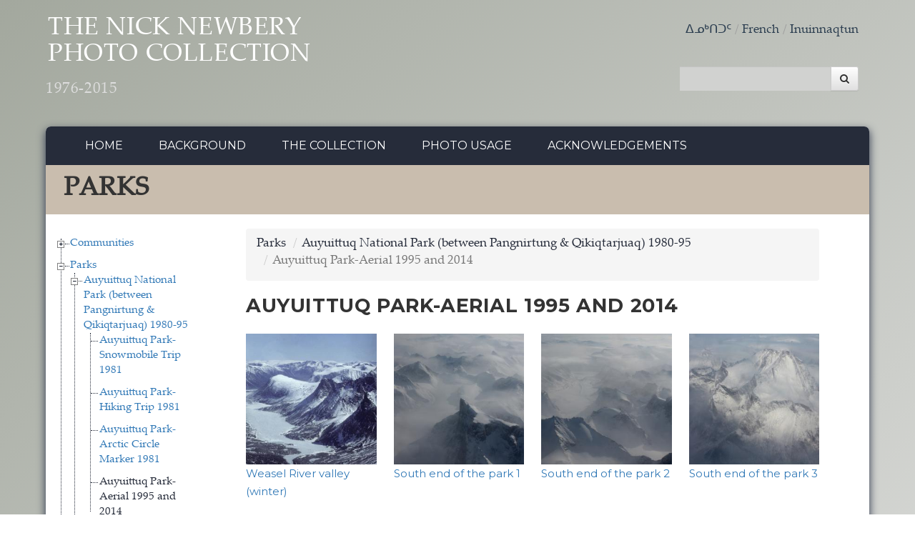

--- FILE ---
content_type: text/html; charset=UTF-8
request_url: https://www.newberyphotoarchives.ca/en/chapters/auyuittuq-park-aerial-1995-and-2014
body_size: 12630
content:
<!DOCTYPE html>
<html lang="en" dir="ltr">
  <head>
    <meta charset="utf-8" />
<meta name="Generator" content="Drupal 10 (https://www.drupal.org)" />
<meta name="MobileOptimized" content="width" />
<meta name="HandheldFriendly" content="true" />
<meta name="viewport" content="width=device-width, initial-scale=1.0" />
<link rel="icon" href="/themes/custom/newbery/favicon.ico" type="image/vnd.microsoft.icon" />
<link rel="alternate" hreflang="en" href="https://www.newberyphotoarchives.ca/en/chapters/auyuittuq-park-aerial-1995-and-2014" />
<link rel="alternate" hreflang="iu" href="https://www.newberyphotoarchives.ca/iu/chapters/auyuittuq-park-aerial-1995-and-2014" />
<link rel="alternate" hreflang="fr" href="https://www.newberyphotoarchives.ca/fr/chapters/auyuittuq-park-aerial-1995-and-2014" />
<link rel="alternate" hreflang="in" href="https://www.newberyphotoarchives.ca/in/chapters/auyuittuq-park-aerial-1995-and-2014" />

    <title>Auyuittuq Park-Aerial 1995 and 2014 | The Nick Newbery Photo Collection</title>
    <link rel="stylesheet" media="all" href="/core/themes/stable9/css/system/components/ajax-progress.module.css?si452u" />
<link rel="stylesheet" media="all" href="/core/themes/stable9/css/system/components/align.module.css?si452u" />
<link rel="stylesheet" media="all" href="/core/themes/stable9/css/system/components/autocomplete-loading.module.css?si452u" />
<link rel="stylesheet" media="all" href="/core/themes/stable9/css/system/components/fieldgroup.module.css?si452u" />
<link rel="stylesheet" media="all" href="/core/themes/stable9/css/system/components/container-inline.module.css?si452u" />
<link rel="stylesheet" media="all" href="/core/themes/stable9/css/system/components/clearfix.module.css?si452u" />
<link rel="stylesheet" media="all" href="/core/themes/stable9/css/system/components/details.module.css?si452u" />
<link rel="stylesheet" media="all" href="/core/themes/stable9/css/system/components/hidden.module.css?si452u" />
<link rel="stylesheet" media="all" href="/core/themes/stable9/css/system/components/item-list.module.css?si452u" />
<link rel="stylesheet" media="all" href="/core/themes/stable9/css/system/components/js.module.css?si452u" />
<link rel="stylesheet" media="all" href="/core/themes/stable9/css/system/components/nowrap.module.css?si452u" />
<link rel="stylesheet" media="all" href="/core/themes/stable9/css/system/components/position-container.module.css?si452u" />
<link rel="stylesheet" media="all" href="/core/themes/stable9/css/system/components/progress.module.css?si452u" />
<link rel="stylesheet" media="all" href="/core/themes/stable9/css/system/components/reset-appearance.module.css?si452u" />
<link rel="stylesheet" media="all" href="/core/themes/stable9/css/system/components/resize.module.css?si452u" />
<link rel="stylesheet" media="all" href="/core/themes/stable9/css/system/components/sticky-header.module.css?si452u" />
<link rel="stylesheet" media="all" href="/core/themes/stable9/css/system/components/system-status-counter.css?si452u" />
<link rel="stylesheet" media="all" href="/core/themes/stable9/css/system/components/system-status-report-counters.css?si452u" />
<link rel="stylesheet" media="all" href="/core/themes/stable9/css/system/components/system-status-report-general-info.css?si452u" />
<link rel="stylesheet" media="all" href="/core/themes/stable9/css/system/components/tabledrag.module.css?si452u" />
<link rel="stylesheet" media="all" href="/core/themes/stable9/css/system/components/tablesort.module.css?si452u" />
<link rel="stylesheet" media="all" href="/core/themes/stable9/css/system/components/tree-child.module.css?si452u" />
<link rel="stylesheet" media="all" href="/core/themes/stable9/css/views/views.module.css?si452u" />
<link rel="stylesheet" media="all" href="/core/themes/stable9/css/core/assets/vendor/normalize-css/normalize.css?si452u" />
<link rel="stylesheet" media="all" href="/themes/contrib/bootstrap5/css/components/action-links.css?si452u" />
<link rel="stylesheet" media="all" href="/themes/contrib/bootstrap5/css/components/breadcrumb.css?si452u" />
<link rel="stylesheet" media="all" href="/themes/contrib/bootstrap5/css/components/container-inline.css?si452u" />
<link rel="stylesheet" media="all" href="/themes/contrib/bootstrap5/css/components/details.css?si452u" />
<link rel="stylesheet" media="all" href="/themes/contrib/bootstrap5/css/components/exposed-filters.css?si452u" />
<link rel="stylesheet" media="all" href="/themes/contrib/bootstrap5/css/components/field.css?si452u" />
<link rel="stylesheet" media="all" href="/themes/contrib/bootstrap5/css/components/form.css?si452u" />
<link rel="stylesheet" media="all" href="/themes/contrib/bootstrap5/css/components/icons.css?si452u" />
<link rel="stylesheet" media="all" href="/themes/contrib/bootstrap5/css/components/inline-form.css?si452u" />
<link rel="stylesheet" media="all" href="/themes/contrib/bootstrap5/css/components/item-list.css?si452u" />
<link rel="stylesheet" media="all" href="/themes/contrib/bootstrap5/css/components/links.css?si452u" />
<link rel="stylesheet" media="all" href="/themes/contrib/bootstrap5/css/components/menu.css?si452u" />
<link rel="stylesheet" media="all" href="/themes/contrib/bootstrap5/css/components/more-link.css?si452u" />
<link rel="stylesheet" media="all" href="/themes/contrib/bootstrap5/css/components/pager.css?si452u" />
<link rel="stylesheet" media="all" href="/themes/contrib/bootstrap5/css/components/tabledrag.css?si452u" />
<link rel="stylesheet" media="all" href="/themes/contrib/bootstrap5/css/components/tableselect.css?si452u" />
<link rel="stylesheet" media="all" href="/themes/contrib/bootstrap5/css/components/tablesort.css?si452u" />
<link rel="stylesheet" media="all" href="/themes/contrib/bootstrap5/css/components/textarea.css?si452u" />
<link rel="stylesheet" media="all" href="/themes/contrib/bootstrap5/css/components/ui-dialog.css?si452u" />
<link rel="stylesheet" media="all" href="/themes/contrib/bootstrap5/css/components/messages.css?si452u" />
<link rel="stylesheet" media="all" href="/themes/contrib/bootstrap5/css/components/node.css?si452u" />
<link rel="stylesheet" media="all" href="/themes/contrib/bootstrap5/css/style.css?si452u" />
<link rel="stylesheet" media="all" href="/themes/custom/newbery/css/styles.css?si452u" />

    
  </head>
  <body class="language_en path-taxonomy no-sidebars i18n-">
        <a href="#main-content" class="visually-hidden focusable skip-link">
      Skip to main content
    </a>
    
      <div class="dialog-off-canvas-main-canvas d-flex flex-column h-100" data-off-canvas-main-canvas>
    <!-- Header -->
<header>
	<div class="container">
		<div class="navbar">
			<a href="/en" class="logo-name">The Nick Newbery <br> Photo Collection <small>1976-2015</small></a>
			<div class="nav_right">
                					          
						  <div class="region region-top">
    <div class="language-switcher-language-url block block-language block-language-blocklanguage-interface" id="block-newbery-languageswitcher" role="navigation">
  
    
      <ul class="language_list"><li hreflang="en" data-drupal-link-system-path="taxonomy/term/88" class="cls_English is-active"><a href="/en/chapters/auyuittuq-park-aerial-1995-and-2014" class="language-link is-active" hreflang="en" data-drupal-link-system-path="taxonomy/term/88">English</a></li><li hreflang="iu" data-drupal-link-system-path="taxonomy/term/88" class="cls_ᐃᓄᒃᑎᑐᑦ"><a href="/iu/chapters/auyuittuq-park-aerial-1995-and-2014" class="language-link" hreflang="iu" data-drupal-link-system-path="taxonomy/term/88">ᐃᓄᒃᑎᑐᑦ</a></li><li hreflang="fr" data-drupal-link-system-path="taxonomy/term/88" class="cls_French"><a href="/fr/chapters/auyuittuq-park-aerial-1995-and-2014" class="language-link" hreflang="fr" data-drupal-link-system-path="taxonomy/term/88">French</a></li><li hreflang="in" data-drupal-link-system-path="taxonomy/term/88" class="cls_Inuinnaqtun"><a href="/in/chapters/auyuittuq-park-aerial-1995-and-2014" class="language-link" hreflang="in" data-drupal-link-system-path="taxonomy/term/88">Inuinnaqtun</a></li></ul>
  </div>

  </div>
          
									 

                <form action="/en/search-photos">
                <div class="search_info">                    
					<input name="keys" value="" type="text" class="form-control" placeholder="">
					<button type="submit"><i class="fa fa-search" aria-hidden="true"></i></button>                    
				</div>
                </form>
                			</div>
		</div>
	</div>
</header>

<div class="wrapper">
	<div class="container">
		<div class="mid_content">
            <!-- Menu -->
			<section class="menu_sec">
				<nav class="navbar navbar-expand-lg navbar-light">
					<span class="me-auto d-block d-lg-none text-white ps-4"></span>
					<button class="navbar-toggler collapsed d-block d-lg-none" type="button" data-bs-toggle="collapse" data-bs-target="#navbarSupportedContent" aria-controls="navbarSupportedContent" aria-expanded="false" aria-label="Toggle navigation">
						<span></span>
						<span></span>
						<span></span>			
					</button>
					<div class="collapse navbar-collapse" id="navbarSupportedContent">
						                                      
                                            
              <ul data-block="navigation" class="navbar-nav align-items-lg-center">
              
    
                  
            <li class="nav-item li-level-1">        
                  <a href="/en" class="nav-link" data-drupal-link-system-path="&lt;front&gt;">Home</a>
              
  
              </li>
              
    
                  
            <li class="nav-item li-level-1">        
                  <a href="/en/background" class="nav-link" data-drupal-link-system-path="node/1">Background</a>
              
  
              </li>
              
    
                  
            <li class="nav-item li-level-1">        
                  <a href="/en/collection" class="nav-link" data-drupal-link-system-path="collection">The collection</a>
              
  
              </li>
              
    
                  
            <li class="nav-item li-level-1">        
                  <a href="/en/photo-usage" class="nav-link" data-drupal-link-system-path="node/2">Photo Usage</a>
              
  
              </li>
              
    
                  
            <li class="nav-item li-level-1">        
                  <a href="/en/acknowledgements" class="nav-link" data-drupal-link-system-path="node/3">Acknowledgements</a>
              
  
              </li>
      </ul>
  


  

          
                                                    					</div>
				</nav>
			</section>

            <!-- Hero -->
                            <section class="collection_sec">
                                         
                          <div class="region region-page-title">
    <div id="block-newbery-page-title" class="block block-core block-page-title-block">
  
    
      
<h2 class="global_title">Parks</h2>


  </div>

  </div>
   
                      

                     <div class="inner">

                                                    <div class="sidebar-left">                                    
                                <ul id="tree_map"><li><i class="fa fa-plus"></i><a href="/en/chapters/communities" >Communities</a><ul><li><i class="fa fa-plus"></i><a href="/en/chapters/apex-1987-2004" >Apex 1987-2004</a><ul><li><a href="/en/chapters/apex" >Apex</a><li><a href="/en/chapters/nanook-school-fire-1992" >Nanook School Fire 1992</a><li><a href="/en/chapters/map-human-heart-film-set-1990" >'Map of the Human Heart' film set 1990</a><li><a href="/en/chapters/kabloona-film-set-1993" >‘Kabloona’ film set 1993</a></li></ul><li><a href="/en/chapters/arctic-bay-2004" >Arctic Bay 2004</a><li><i class="fa fa-plus"></i><a href="/en/chapters/cape-dorset-2004-and-2014" >Cape Dorset 2004 and 2014</a><ul><li><a href="/en/chapters/cape-dorset-kinngait-studios-2004" >Cape Dorset-Kinngait Studios 2004</a><li><a href="/en/chapters/cape-dorset-2014" >Cape Dorset 2014</a></li></ul><li><a href="/en/chapters/chesterfield-inlet-2004" >Chesterfield Inlet 2004</a><li><a href="/en/chapters/gjoa-haven-2014" >Gjoa Haven 2014</a><li><i class="fa fa-plus"></i><a href="/en/chapters/grise-fiord-1984-2004" >Grise Fiord 1984-2004</a><ul><li><a href="/en/chapters/grise-fiord" >Grise Fiord</a><li><a href="/en/chapters/grise-fiord-kayaking-larry-audlaluk-1994" >Grise Fiord-kayaking-Larry Audlaluk 1994</a></li></ul><li><a href="/en/chapters/hall-beach-2004" >Hall Beach 2004</a><li><a href="/en/chapters/igloolik-2004" >Igloolik 2004</a><li><i class="fa fa-plus"></i><a href="/en/chapters/iqaluit-1-general-1986-2005" >Iqaluit 1-General 1986-2005</a><ul><li><a href="/en/chapters/summer-general" >Summer-General</a><li><a href="/en/chapters/winter-general" >Winter-General</a><li><a href="/en/chapters/night" >Night</a><li><a href="/en/chapters/summer-aerial" >Summer-Aerial</a><li><a href="/en/chapters/winter-aerial" >Winter-Aerial</a></li></ul><li><i class="fa fa-plus"></i><a href="/en/chapters/iqaluit-2-buildings-1986-2013" >Iqaluit 2-Buildings 1986-2013</a><ul><li><a href="/en/chapters/major-buildings" >Major Buildings</a><li><a href="/en/chapters/housing" >Housing</a><li><a href="/en/chapters/airport" >Airport</a><li><a href="/en/chapters/usaf-upper-base-radar-site-approx1957-63" >USAF Upper Base Radar Site (approx.1957-63)</a><li><a href="/en/chapters/nunavut-arctic-college" >Nunavut Arctic College</a><li><a href="/en/chapters/schools" >Schools</a><li><a href="/en/chapters/joamie-school-fire-2003" >Joamie School Fire 2003</a><li><a href="/en/chapters/stjudes-anglican-cathedral-1985-2013" >St.Jude's Anglican Cathedral 1985-2013</a><li><a href="/en/chapters/graveyards-1980-2014" >Graveyards 1980-2014</a><li><a href="/en/chapters/nunavut-legislative-assembly-1998-2003" >Nunavut Legislative Assembly 1998-2003</a><li><a href="/en/chapters/nti-carving-igluvut-building-2013" >NTI Carving-Igluvut Building 2013</a></li></ul><li><i class="fa fa-plus"></i><a href="/en/chapters/iqaluit-3-around-town-places-1986-2005" >Iqaluit 3-Around Town-Places 1986-2005</a><ul><li><a href="/en/chapters/iqaluit-around-town-places" >Iqaluit-Around Town-Places</a><li><a href="/en/chapters/usaf-debris-airport-radar-site-1942-1963" >USAF Debris from Airport & Radar Site 1942-1963</a><li><a href="/en/chapters/sylvia-grinnell-river-kayaking-northern-summer-games-competition-1988" >Sylvia Grinnell River Kayaking Northern Summer Games Competition 1988</a></li></ul><li><a href="/en/chapters/iqaluit-4-around-town-people-1986-2005" >Iqaluit 4-Around Town-People 1986-2005</a><li><i class="fa fa-plus"></i><a href="/en/chapters/kimmirut-1987-2003" >Kimmirut 1987-2003</a><ul><li><a href="/en/chapters/summer-1987-2003" >Summer 1987-2003</a><li><a href="/en/chapters/winter-1987-2003" >Winter 1987-2003</a></li></ul><li><a href="/en/chapters/kugaaruk-2004" >Kugaaruk 2004</a><li><a href="/en/chapters/kugluktuk-2004" >Kugluktuk 2004</a><li><a href="/en/chapters/nanisivik-2004" >Nanisivik 2004</a><li><i class="fa fa-plus"></i><a href="/en/chapters/pangnirtung-1980-82-1995-2004-2011" >Pangnirtung 1980-82, 1995, 2004, 2011</a><ul><li><a href="/en/chapters/summer-1980-82" >Summer 1980-82</a><li><a href="/en/chapters/winter-1980-82" >Winter 1980-82</a><li><a href="/en/chapters/kekerten-whaling-station-1980" >Kekerten Whaling Station 1980</a><li><a href="/en/chapters/old-snowmobile-1980" >Old Snowmobile 1980</a><li><a href="/en/chapters/rainbow-1981" >Rainbow 1981</a><li><a href="/en/chapters/hbc-whaling-station-1981-and-2004" >HBC Whaling Station 1981 and 2004</a><li><a href="/en/chapters/tapestry-making-uqqurmiut-centre-1993" >Tapestry Making-Uqqurmiut Centre 1993 on</a><li><a href="/en/chapters/pangnirtung-qikiqtarjuaq-plane-trip-1995" >Pangnirtung-Qikiqtarjuaq Plane Trip 1995</a><li><a href="/en/chapters/pangnirtung-2011" >Pangnirtung 2011</a></li></ul><li><a href="/en/chapters/pond-inlet-2000" >Pond Inlet 2000</a><li><i class="fa fa-plus"></i><a href="/en/chapters/qikiqtarjuaq-1982-5-2004" >Qikiqtarjuaq 1982-5, 2004</a><ul><li><a href="/en/chapters/qikiqtarjuaq-1982-85" >Qikiqtarjuaq 1982-85</a><li><a href="/en/chapters/cape-dyer-dew-line-station-1983" >Cape Dyer DEW Line Station 1983</a></li></ul><li><a href="/en/chapters/rankin-inlet-2004" >Rankin Inlet 2004</a><li><a href="/en/chapters/resolute-bay-1994-and-2002" >Resolute Bay 1994 and 2002</a><li><a href="/en/chapters/sanikiluaq-2004" >Sanikiluaq 2004</a><li><i class="fa fa-plus"></i><a href="/en/chapters/taloyoak-1976-80-2004" >Taloyoak 1976-80, 2004</a><ul><li><a href="/en/chapters/spence-bay-taloyoak-1976-80" >Spence Bay-Taloyoak 1976-80</a><li><a href="/en/chapters/keeveok-school-1976-80" >Keeveok School 1976-80</a><li><a href="/en/chapters/building-airstrip-and-military-aircraft-visits-1977-80" >Building of the airstrip and military aircraft visits 1977-80</a><li><a href="/en/chapters/hunting-trip-inuk-charlie-and-nauyuk-ugyuk-1977" >Hunting Trip with Inuk Charlie and Nauyuk Ugyuk 1977</a><li><a href="/en/chapters/spring-games-1978-79" >Spring Games 1978-79</a><li><a href="/en/chapters/anglican-church-and-andrew-atagotaaluks-family" >Anglican Church and Andrew Atagotaaluk's Family</a><li><a href="/en/chapters/taloyoak-2004-2014" >Taloyoak 2004 & 2014</a></li></ul></ul><li class="selected"><i class="fa fa-minus"></i><a href="/en/chapters/parks" >Parks</a><ul><li class="selected"><i class="fa fa-minus"></i><a href="/en/chapters/auyuittuq-national-park-between-pangnirtung-qikiqtarjuaq-1980-95" >Auyuittuq National Park (between Pangnirtung & Qikiqtarjuaq) 1980-95</a><ul><li><a href="/en/chapters/auyuittuq-park-snowmobile-trip-1981" >Auyuittuq Park-Snowmobile Trip 1981</a><li><a href="/en/chapters/auyuittuq-park-hiking-trip-1981" >Auyuittuq Park-Hiking Trip 1981</a><li><a href="/en/chapters/auyuittuq-park-arctic-circle-marker-1981" >Auyuittuq Park-Arctic Circle Marker 1981</a><li class="selected"><a href="/en/chapters/auyuittuq-park-aerial-1995-and-2014" class="selected">Auyuittuq Park-Aerial 1995 and 2014</a></li></ul><li><i class="fa fa-plus"></i><a href="/en/chapters/katannilik-territorial-park-1987-2003" >Katannilik Territorial Park 1987-2003</a><ul><li><a href="/en/chapters/katannilik-park-between-iqaluit-and-kimmirut-south-baffin-aerial" >Katannilik Park (between Iqaluit and Kimmirut in South Baffin)-Aerial</a><li><a href="/en/chapters/katannilik-park-2000" >Katannilik Park 2000</a></li></ul><li><i class="fa fa-plus"></i><a href="/en/chapters/qaummaarviit-historic-park-1987-2003" >Qaummaarviit Historic Park 1987-2003</a><ul><li><a href="/en/chapters/qaummaarviit-historic-park-near-iqaluit" >Qaummaarviit Historic Park (near Iqaluit)</a><li><a href="/en/chapters/qaummaarviit-park-dogteam-trips-1987-2003" >Qaummaarviit Park-Dogteam Trips 1987-2003</a></li></ul><li><a href="/en/chapters/kekerten-historic-park-1980" >Kekerten Historic Park 1980</a></li></ul><li><i class="fa fa-plus"></i><a href="/en/chapters/trips" >Trips</a><ul><li><a href="/en/chapters/fort-ross-and-thom-bay-ernie-lyall-1977" >Fort Ross and Thom Bay with Ernie Lyall 1977</a><li><i class="fa fa-plus"></i><a href="/en/chapters/cresswell-bay-kuganayuk-andrew-atagotaaluk-1978" >Cresswell Bay-Kuganayuk with Andrew Atagotaaluk 1978</a><ul><li><a href="/en/chapters/cresswell-bay-andrew-atagotaaluk-1978-visit-his-family-outpost-camp" >Cresswell Bay with Andrew Atagotaaluk 1978 to visit his family outpost camp</a><li><a href="/en/chapters/cresswell-bay-kuganayuk-2002" >Cresswell Bay-Kuganayuk 2002</a></li></ul><li><a href="/en/chapters/beechey-island-franklin-wintered-over-1845-86-1990-and-2002" >Beechey Island (Franklin wintered over in 1845-86) 1990 and 2002</a><li><i class="fa fa-plus"></i><a href="/en/chapters/devon-island-alexandra-fiord-and-skraeling-island-1990" >Devon Island, Alexandra Fiord and Skraeling Island 1990</a><ul><li><a href="/en/chapters/truelove-devon-island-government-research-centre" >Truelove, Devon Island (Government Research Centre)</a><li><a href="/en/chapters/alexandra-fiord" >Alexandra Fiord</a><li><a href="/en/chapters/skraeling-island" >Skraeling Island</a></li></ul><li><a href="/en/chapters/itc-1979-plane-crash" >The I.T.C. 1979 Plane Crash</a><li><a href="/en/chapters/pangnirtung-qikiqtarjuaq-plane-trip-1995-0" >Pangnirtung-Qikiqtarjuaq Plane Trip 1995</a><li><a href="/en/chapters/resolution-island-trip-1997-ed-picco-and-ben-ell-family" >Resolution Island Trip 1997 (with Ed Picco and Ben Ell & Family)</a><li><a href="/en/chapters/frobisher-bay-plane-trips-1997-and-2002" >Frobisher Bay Plane Trips 1997 and 2002</a><li><a href="/en/chapters/kimmirut-area-hunt-mosha-akavak-1998" >Kimmirut Area Hunt with Mosha Akavak 1998</a><li><a href="/en/chapters/dundas-harbour-devon-island-2000" >Dundas Harbour, Devon Island 2000</a><li><a href="/en/chapters/kadlunarn-island-1999-and-2004" >Kadlunarn Island 1999 and 2004</a><li><i class="fa fa-plus"></i><a href="/en/chapters/loks-land-trip-2004" >Lok's Land Trip 2004</a><ul><li><a href="/en/chapters/loks-land-trip" >Lok's Land Trip</a><li><a href="/en/chapters/caribou-butchering" >Caribou Butchering</a><li><a href="/en/chapters/seal-butchering" >Seal Butchering</a><li><a href="/en/chapters/polar-bears" >Polar Bears</a><li><a href="/en/chapters/mother-bear-and-cubs" >Mother Bear and Cubs</a><li><a href="/en/chapters/duck-hatchery-honeymoon-island-frobisher-bay" >Duck Hatchery, Honeymoon Island, Frobisher Bay</a><li><a href="/en/chapters/mirages-frobisher-bay" >Mirages, Frobisher Bay</a></li></ul><li><a href="/en/chapters/floe-edge-trip-rcmp-jimmy-akavak-2007" >Floe Edge Trip with RCMP Jimmy Akavak 2007</a></li></ul><li><i class="fa fa-plus"></i><a href="/en/chapters/events" >Events</a><ul><li><i class="fa fa-plus"></i><a href="/en/chapters/shiptime-1976-2004" >Shiptime 1976-2004</a><ul><li><a href="/en/chapters/shiptime-annual-re-supply-communities" >Shiptime (annual re-supply to communities)</a><li><a href="/en/chapters/joshua-kango-and-coastguard-icebreaker-louis-stlaurent-1999" >Joshua Kango and Coastguard-Icebreaker Louis St.Laurent 1999</a></li></ul><li><a href="/en/chapters/christmas-1982-2003" >Christmas 1982-2003</a><li><i class="fa fa-plus"></i><a href="/en/chapters/toonik-tyme-1986-2004" >Toonik Tyme 1986-2004</a><ul><li><a href="/en/chapters/toonik-tyme-general" >Toonik Tyme-General</a><li><a href="/en/chapters/toonik-tyme-dogteam-races-1987-2003" >Toonik Tyme Dogteam Races 1987-2003</a></li></ul><li><a href="/en/chapters/annual-canada-day-iqaluit-1987-2003-nunavut-day-1999-2003" >Annual Canada Day, Iqaluit 1987-2003, Nunavut Day 1999-2003</a><li><a href="/en/chapters/military-aircraft-visits-1977-2003" >Military Aircraft Visits 1977-2003</a><li><a href="/en/chapters/nunavut-land-claim-agreement-1993" >Nunavut Land Claim Agreement 1993</a><li><a href="/en/chapters/nunavut-land-claim-agreement-1993-negatives" >Nunavut Land Claim Agreement 1993 (from negatives)</a><li><a href="/en/chapters/akavak-family-trek-kimmirut-iqaluit-1997" >Akavak Family Trek from Kimmirut to Iqaluit 1997</a><li><a href="/en/chapters/first-nunavut-election-iqaluit-february-1999" >First Nunavut Election, Iqaluit, February 1999</a><li><i class="fa fa-plus"></i><a href="/en/chapters/creation-nunavut-iqaluit-1-april-1999" >Creation of Nunavut, Iqaluit, 1 April 1999</a><ul><li><a href="/en/chapters/midnight-fireworks" >Midnight Fireworks</a><li><a href="/en/chapters/nunavut-art-show" >Nunavut Art Show</a><li><a href="/en/chapters/presentation-new-mace" >Presentation of New Mace</a><li><a href="/en/chapters/peoples-party" >The People's Party</a><li><a href="/en/chapters/first-sitting-nunavut-legislative-assembly-inuksuk-high-school-1-april-1999" >First Sitting of Nunavut Legislative Assembly-Inuksuk High School-1 April 1999</a><li><a href="/en/chapters/swearing-ceremonies" >Swearing-In Ceremonies</a><li><a href="/en/chapters/forward-operating-location-protocol-show" >Forward Operating Location Protocol Show</a><li><a href="/en/chapters/creation-rcmp-v-division" >Creation of RCMP V Division</a><li><a href="/en/chapters/nunavut-flag" >Nunavut Flag</a></li></ul><li><a href="/en/chapters/order-nunavut-awards-2013" >Order of Nunavut Awards 2013</a><li><a href="/en/chapters/perseverance-awards-2014" >Perseverance Awards 2014</a><li><a href="/en/chapters/inuit-naming-project-2014" >Inuit Naming Project 2014</a></li></ul><li><i class="fa fa-plus"></i><a href="/en/chapters/people" >People</a><ul><li><a href="/en/chapters/mens-activities-1986-2005" >Men's Activities 1986-2005</a><li><a href="/en/chapters/womens-activities-1986-2005" >Women's Activities 1986-2005</a><li><a href="/en/chapters/bibian-neeveavuq-2004" >Bibian Neeveavuq 2004</a><li><a href="/en/chapters/kids-and-elders-1977-2000" >Kids and Elders 1977-2000</a><li><a href="/en/chapters/kids-1976-2011" >Kids 1976-2011</a><li><i class="fa fa-plus"></i><a href="/en/chapters/terry-fox-program-1986-2003" >Terry Fox Program 1986-2003</a><ul><li><a href="/en/chapters/terry-fox-program" >The Terry Fox Program</a><li><a href="/en/chapters/terry-fox-program-kimmirut-visits-1987-2003" >Terry Fox Program-Kimmirut Visits 1987-2003</a><li><a href="/en/chapters/tfp-last-hunting-trip-2003" >TFP-Last Hunting Trip 2003</a></li></ul></ul><li><i class="fa fa-plus"></i><a href="/en/chapters/culture" >Culture</a><ul><li><i class="fa fa-plus"></i><a href="/en/chapters/artifacts" >Artifacts</a><ul><li><a href="/en/chapters/archeological-dig-peterhead-inlet-near-iqaluit-1995" >Archeological Dig, Peterhead Inlet near Iqaluit, 1995</a><li><a href="/en/chapters/inuit-art-artifacts-1976-2011" >Inuit Art & Artifacts 1976-2011</a><li><a href="/en/chapters/artifacts-general" >Artifacts-General</a></li></ul><li><a href="/en/chapters/carving-1976-2010" >Carving 1976-2010</a><li><a href="/en/chapters/camping-1987-2004" >Camping 1987-2004</a><li><i class="fa fa-plus"></i><a href="/en/chapters/clothing" >Clothing</a><ul><li><a href="/en/chapters/making-fur-clothing-1986-2005" >Making Fur Clothing 1986-2005</a><li><a href="/en/chapters/fur-clothing-1986-2005" >Fur Clothing 1986-2005</a><li><a href="/en/chapters/caribou-skin-clothing-pangnirtung-1981" >Caribou Skin Clothing-Pangnirtung 1981</a><li><a href="/en/chapters/white-amoutiit-1984-2004" >White Amoutiit 1984-2004</a><li><a href="/en/chapters/kamiit-line-1984" >Kamiit on Line 1984</a><li><a href="/en/chapters/beaded-amoutiit-1999" >Beaded Amoutiit 1999</a></li></ul><li><i class="fa fa-plus"></i><a href="/en/chapters/dogteams" >Dogteams</a><ul><li><a href="/en/chapters/laymakee-kakkee-dogteam-1982-85" >Laymakee Kakkee & Dogteam 1982-85</a><li><a href="/en/chapters/dogs-and-dogteams-iqaluit" >Dogs and Dogteams-Iqaluit</a><li><a href="/en/chapters/toonik-tyme-dogteam-races-iqaluit" >Toonik Tyme Dogteam Races-Iqaluit</a><li><a href="/en/chapters/qaummaarviit-park-dogteam-trips" >Qaummaarviit Park Dogteam Trips</a></li></ul><li><i class="fa fa-plus"></i><a href="/en/chapters/games-1976-2003" >Games 1976-2003</a><ul><li><a href="/en/chapters/inuit-games" >Inuit Games</a><li><a href="/en/chapters/inuit-games-bw-prints-and-negatives-see-separate-listing-section-10-1989" >Inuit Games-B&W Prints and Negatives (see separate listing in Section 10) 1989</a><li><a href="/en/chapters/string-games-1986-2003" >String Games 1986-2003</a></li></ul><li><a href="/en/chapters/grass-baskets-sanikiluaq-2004" >Grass Baskets-Sanikiluaq 2004</a><li><a href="/en/chapters/igloos-1977-99" >Igloos 1977-99</a><li><a href="/en/chapters/inuksuit-1980-2003" >Inuksuit 1980-2003</a><li><i class="fa fa-plus"></i><a href="/en/chapters/music-song-and-dance" >Music, Song and Dance</a><ul><li><a href="/en/chapters/accordeon-playing-1986-2011" >Accordeon Playing 1986-2011</a><li><a href="/en/chapters/inuktitut-dancing-1987" >Inuktitut Dancing 1987</a><li><a href="/en/chapters/drum-dancing-1976-2000" >Drum-Dancing 1976-2000</a><li><a href="/en/chapters/throat-singing-iqaluit-1990s" >Throat-Singing-Iqaluit 1990s</a><li><a href="/en/chapters/inuit-youth-showcase-inuksuk-high-school-iqaluit-1997" >Inuit Youth Showcase-Inuksuk High School, Iqaluit 1997</a></li></ul><li><a href="/en/chapters/taluq-designs-taloyoak-2004" >Taluq Designs-Taloyoak 2004</a><li><a href="/en/chapters/pottery-rankin-inlet-2004" >Pottery-Rankin Inlet 2004</a><li><a href="/en/chapters/printmaking-cape-dorset-2004-pangnirtung-1981-2011" >Printmaking-Cape Dorset 2004, Pangnirtung 1981 & 2011</a><li><a href="/en/chapters/qarmait-resolute-bay-1993-2004" >Qarmait-Resolute Bay 1993 & 2004</a><li><a href="/en/chapters/qulliit-1977-2004" >Qulliit 1977-2004</a><li><a href="/en/chapters/seals-sealskins-and-rope-1983-2004" >Seals, Sealskins and Rope 1983-2004</a><li><a href="/en/chapters/seaweed-gathering-1984" >Seaweed Gathering 1984</a><li><a href="/en/chapters/tattooing-taloyoak-1975-2004" >Tattooing-Taloyoak 1975 & 2004</a><li><i class="fa fa-plus"></i><a href="/en/chapters/travel-1994-2004" >Travel 1994 & 2004</a><ul><li><a href="/en/chapters/kayak" >Kayak</a><li><a href="/en/chapters/boat-1984-98" >Boat 1984-98</a><li><a href="/en/chapters/snowmobile-1977-2004" >Snowmobile 1977-2004</a><li><a href="/en/chapters/bombardier-2004" >Bombardier 2004</a></li></ul><li><a href="/en/chapters/wallhangings-1980-2009" >Wallhangings 1980-2009</a></li></ul><li><i class="fa fa-plus"></i><a href="/en/chapters/birds-animals-and-hunting" >Birds, Animals and Hunting</a><ul><li><a href="/en/chapters/arctic-hare-1990" >Arctic Hare 1990</a><li><i class="fa fa-plus"></i><a href="/en/chapters/bears" >Bears</a><ul><li><a href="/en/chapters/bears-qikiqtarjuaq-1984" >Bears-Qikiqtarjuaq 1984</a><li><a href="/en/chapters/bear-resolution-island-1997" >Bear-Resolution Island 1997</a><li><a href="/en/chapters/bear-kadlunarn-island-area-1999" >Bear-Kadlunarn Island Area 1999</a><li><a href="/en/chapters/bear-loks-land-2004" >Bear-Lok's Land 2004</a><li><a href="/en/chapters/mother-bear-cubs-2004" >Mother Bear & Cubs 2004</a></li></ul><li><a href="/en/chapters/butterflies-1995" >Butterflies 1995</a><li><i class="fa fa-plus"></i><a href="/en/chapters/caribou-caribou-hunting-1977-2005" >Caribou & Caribou Hunting 1977-2005</a><ul><li><i class="fa fa-plus"></i><a href="/en/chapters/caribou" >Caribou</a><ul><li><a href="/en/chapters/caribou-herds" >Caribou-Herds</a><li><a href="/en/chapters/caribou-small-groups" >Caribou-Small Groups</a><li><a href="/en/chapters/caribou-single" >Caribou-Single</a><li><a href="/en/chapters/caribou-town-1990s" >Caribou-in Town 1990s</a></li></ul><li><a href="/en/chapters/caribou-hunting-1977-97" >Caribou Hunting 1977-97</a></li></ul><li><a href="/en/chapters/foxes-and-trapping-1977-95" >Foxes and Trapping 1977-95</a><li><a href="/en/chapters/gyrfalcon-chick" >Gyrfalcon Chick</a><li><a href="/en/chapters/fishing-1976-2003" >Fishing 1976-2003</a><li><a href="/en/chapters/lemming-1993" >Lemming 1993</a><li><a href="/en/chapters/muskoxen-1990-2004" >Muskoxen 1990 & 2004</a><li><a href="/en/chapters/fulmarus-glacialis-1990" >Fulmarus glacialis 1990</a><li><a href="/en/chapters/ptarmigan-ptarmigan-hunting-1990-2003" >Ptarmigan & Ptarmigan Hunting 1990-2003</a><li><a href="/en/chapters/raven-1991" >Raven 1991</a><li><i class="fa fa-plus"></i><a href="/en/chapters/seals-and-seal-hunting-1976-80" >Seals and Seal Hunting 1976-80</a><ul><li><a href="/en/chapters/seal-hunting-spence-bay-taloyoak-1976-80" >Seal Hunting-Spence Bay-Taloyoak 1976-80</a><li><a href="/en/chapters/seal-hunting-qikiqtarjuaq-1982-85" >Seal Hunting-Qikiqtarjuaq 1982-85</a><li><a href="/en/chapters/seal-hunting-grise-fiord-2004" >Seal Hunting-Grise Fiord 2004</a><li><a href="/en/chapters/seal-butchering-loks-land-2004" >Seal Butchering-Loks Land 2004</a></li></ul><li><a href="/en/chapters/snow-buntings-2003" >Snow Buntings 2003</a><li><a href="/en/chapters/arctic-tern-1990" >Arctic Tern 1990</a><li><a href="/en/chapters/walrus-1990-2004" >Walrus 1990-2004</a><li><a href="/en/chapters/weasel-1990" >Weasel 1990</a><li><a href="/en/chapters/whales-narwhal-butchering-1980-97" >Whales & Narwhal Butchering 1980-97</a></li></ul><li><i class="fa fa-plus"></i><a href="/en/chapters/flora" >Flora</a><ul><li><a href="/en/chapters/alpine-bilberry" >Alpine Bilberry</a><li><a href="/en/chapters/arctic-poppy" >Arctic Poppy</a><li><a href="/en/chapters/bladder-campion" >Bladder Campion</a><li><a href="/en/chapters/buttercup" >Buttercup</a><li><a href="/en/chapters/cinquefoil" >Cinquefoil</a><li><a href="/en/chapters/cotton-grass" >Cotton Grass</a><li><a href="/en/chapters/heather" >Heather</a><li><a href="/en/chapters/labrador-tea" >Labrador Tea</a><li><a href="/en/chapters/lousewort" >Lousewort</a><li><a href="/en/chapters/milkvetch" >Milkvetch</a><li><a href="/en/chapters/moss-campion" >Moss Campion</a><li><a href="/en/chapters/mountain-avens" >Mountain Avens</a><li><a href="/en/chapters/mountain-fleabane" >Mountain Fleabane</a><li><a href="/en/chapters/prickly-saxifrage" >Prickly Saxifrage</a><li><a href="/en/chapters/purple-saxifrage" >Purple Saxifrage</a><li><a href="/en/chapters/rhodendron" >Rhodendron</a><li><a href="/en/chapters/sunflower" >Sunflower</a><li><a href="/en/chapters/willow" >Willow</a><li><a href="/en/chapters/willow-herb" >Willow Herb</a><li><a href="/en/chapters/general-flora" >General Flora</a><li><a href="/en/chapters/berries" >Berries</a><li><a href="/en/chapters/fall-colours" >Fall Colours</a><li><a href="/en/chapters/lichens" >Lichens</a></li></ul><li><i class="fa fa-plus"></i><a href="/en/chapters/ice-sky" >Ice & Sky</a><ul><li><i class="fa fa-plus"></i><a href="/en/chapters/ice-and-icebergs" >Ice and Icebergs</a><ul><li><a href="/en/chapters/ice-1984-2002" >Ice 1984-2002</a><li><a href="/en/chapters/ice-particles-1996" >Ice Particles 1996</a><li><a href="/en/chapters/icebergs-1984-2004" >Icebergs 1984-2004</a><li><a href="/en/chapters/pressure-ice-1990s" >Pressure Ice 1990s</a><li><a href="/en/chapters/polynyas-1997" >Polynyas 1997</a><li><a href="/en/chapters/ice-cave-1983" >Ice Cave 1983</a></li></ul><li><a href="/en/chapters/northern-lights-1999" >Northern Lights 1999</a><li><a href="/en/chapters/sun-dogs-1976" >Sun Dogs 1976</a><li><a href="/en/chapters/arctic-suns-and-mirages-1976-97" >Arctic Suns and Mirages 1976-97</a></li></ul><li><i class="fa fa-plus"></i><a href="/en/chapters/black-and-white-prints" >Black and White Prints</a><ul><li><i class="fa fa-plus"></i><a href="/en/chapters/igloo-building-1989" >Igloo Building 1989</a><ul><li><a href="/en/chapters/igloo-building-1989-high-resolution" >Igloo Building 1989 (High resolution)</a></li></ul><li><i class="fa fa-plus"></i><a href="/en/chapters/inuit-games-1989" >Inuit Games 1989</a><ul><li><a href="/en/chapters/inuit-games-1989-selection-high-resolution-all-names-l-r" >Inuit Games 1989-Selection: High Resolution (all names L to R)</a></ul>
                            </div>
                            <div class="right_content">
                        
                                                                                                    <div class="highlighted">  <div class="region region-highlighted">
    <div data-drupal-messages-fallback class="hidden"></div>

  </div>
</div>
                                                  

                                                                                                              <div class="region region-breadcrumb">
    <div id="block-newbery-breadcrumbs" class="block block-system block-system-breadcrumb-block">
  
    
        <div>   
      <ul class="breadcrumb">
              
                      <li><a href="/en/chapters/parks">Parks</a></li>
                  
              
                      <li><a href="/en/chapters/auyuittuq-national-park-between-pangnirtung-qikiqtarjuaq-1980-95">Auyuittuq National Park (between Pangnirtung &amp; Qikiqtarjuaq) 1980-95</a></li>
                  
              
                      <li class="active">Auyuittuq Park-Aerial 1995 and 2014</li>
                  
        
      </ul> 
  </div>    

  </div>

  </div>

                                                                  

                                                
                                                                                                    
                                                                        
                                                          
                            
                              <div class="region region-content">
    <div id="block-newbery-content" class="block block-system block-system-main-block">
  
    
      <div class="views-element-container"><div class="view view-taxonomy-term view-id-taxonomy_term view-display-id-page_1 js-view-dom-id-f05787f6b85fa2cba0331c2da10cfe5e8eb974f080b508f996a96eafd3e0f4ef">
  
    
      <div class="view-header">
      <div id="taxonomy-term-88" class="taxonomy-term vocabulary-chapters">
  
    
  <div class="content">
    
  </div>
</div>

    </div>
      
      <div class="view-content">
          <div class="views-row">
<article data-history-node-id="1359" class="node node--type-photo node--view-mode-teaser">

  
      <h2>
      <a href="/en/photos/9-auyuittuq-aerial" rel="bookmark"><span class="field field--name-title field--type-string field--label-hidden">9. Auyuittuq - aerial</span>
</a>
    </h2>
    

  
  <div class="node__content">
    <figure class="mian_img"></figure>

    <div class="row">
							<div class="col-lg-8 col-sm-6">
								<div class="prod_dtl">
                  <strong>Caption: </strong>
									<p></p>

									<strong>Chapter: </strong>
									<p></p>
								</div>
							</div>
							<div class="col-lg-4 col-sm-6">
								
                <div class="download">
								  <a href="#" class="download_btn toggle-download-links"><i class="fa fa-cloud-download"></i> Download</a>
                  <div class="links-wrapper well">   
                                    
                  </div>
                </div>
                
							</div>
						</div>
      </div>

      <div class="related_post">
           
      </div>

</article>
</div>
    <div class="views-row">
<article data-history-node-id="1358" class="node node--type-photo node--view-mode-teaser">

  
      <h2>
      <a href="/en/photos/8-auyuittuq-aerial" rel="bookmark"><span class="field field--name-title field--type-string field--label-hidden">8. Auyuittuq - aerial</span>
</a>
    </h2>
    

  
  <div class="node__content">
    <figure class="mian_img"></figure>

    <div class="row">
							<div class="col-lg-8 col-sm-6">
								<div class="prod_dtl">
                  <strong>Caption: </strong>
									<p></p>

									<strong>Chapter: </strong>
									<p></p>
								</div>
							</div>
							<div class="col-lg-4 col-sm-6">
								
                <div class="download">
								  <a href="#" class="download_btn toggle-download-links"><i class="fa fa-cloud-download"></i> Download</a>
                  <div class="links-wrapper well">   
                                    
                  </div>
                </div>
                
							</div>
						</div>
      </div>

      <div class="related_post">
           
      </div>

</article>
</div>
    <div class="views-row">
<article data-history-node-id="1357" class="node node--type-photo node--view-mode-teaser">

  
      <h2>
      <a href="/en/photos/7-auyuittuq-aerial" rel="bookmark"><span class="field field--name-title field--type-string field--label-hidden">7. Auyuittuq - aerial</span>
</a>
    </h2>
    

  
  <div class="node__content">
    <figure class="mian_img"></figure>

    <div class="row">
							<div class="col-lg-8 col-sm-6">
								<div class="prod_dtl">
                  <strong>Caption: </strong>
									<p></p>

									<strong>Chapter: </strong>
									<p></p>
								</div>
							</div>
							<div class="col-lg-4 col-sm-6">
								
                <div class="download">
								  <a href="#" class="download_btn toggle-download-links"><i class="fa fa-cloud-download"></i> Download</a>
                  <div class="links-wrapper well">   
                                    
                  </div>
                </div>
                
							</div>
						</div>
      </div>

      <div class="related_post">
           
      </div>

</article>
</div>
    <div class="views-row">
<article data-history-node-id="1356" class="node node--type-photo node--view-mode-teaser">

  
      <h2>
      <a href="/en/photos/6-auyuittuq-aerial" rel="bookmark"><span class="field field--name-title field--type-string field--label-hidden">6. Auyuittuq - aerial</span>
</a>
    </h2>
    

  
  <div class="node__content">
    <figure class="mian_img"></figure>

    <div class="row">
							<div class="col-lg-8 col-sm-6">
								<div class="prod_dtl">
                  <strong>Caption: </strong>
									<p></p>

									<strong>Chapter: </strong>
									<p></p>
								</div>
							</div>
							<div class="col-lg-4 col-sm-6">
								
                <div class="download">
								  <a href="#" class="download_btn toggle-download-links"><i class="fa fa-cloud-download"></i> Download</a>
                  <div class="links-wrapper well">   
                                    
                  </div>
                </div>
                
							</div>
						</div>
      </div>

      <div class="related_post">
           
      </div>

</article>
</div>
    <div class="views-row">
<article data-history-node-id="1355" class="node node--type-photo node--view-mode-teaser">

  
      <h2>
      <a href="/en/photos/5-auyuittuq-aerial" rel="bookmark"><span class="field field--name-title field--type-string field--label-hidden">5. Auyuittuq - aerial</span>
</a>
    </h2>
    

  
  <div class="node__content">
    <figure class="mian_img"></figure>

    <div class="row">
							<div class="col-lg-8 col-sm-6">
								<div class="prod_dtl">
                  <strong>Caption: </strong>
									<p></p>

									<strong>Chapter: </strong>
									<p></p>
								</div>
							</div>
							<div class="col-lg-4 col-sm-6">
								
                <div class="download">
								  <a href="#" class="download_btn toggle-download-links"><i class="fa fa-cloud-download"></i> Download</a>
                  <div class="links-wrapper well">   
                                    
                  </div>
                </div>
                
							</div>
						</div>
      </div>

      <div class="related_post">
           
      </div>

</article>
</div>
    <div class="views-row">
<article data-history-node-id="1354" class="node node--type-photo node--view-mode-teaser">

  
      <h2>
      <a href="/en/photos/4-auyuittuq-aerial" rel="bookmark"><span class="field field--name-title field--type-string field--label-hidden">4. Auyuittuq - aerial</span>
</a>
    </h2>
    

  
  <div class="node__content">
    <figure class="mian_img"></figure>

    <div class="row">
							<div class="col-lg-8 col-sm-6">
								<div class="prod_dtl">
                  <strong>Caption: </strong>
									<p></p>

									<strong>Chapter: </strong>
									<p></p>
								</div>
							</div>
							<div class="col-lg-4 col-sm-6">
								
                <div class="download">
								  <a href="#" class="download_btn toggle-download-links"><i class="fa fa-cloud-download"></i> Download</a>
                  <div class="links-wrapper well">   
                                    
                  </div>
                </div>
                
							</div>
						</div>
      </div>

      <div class="related_post">
           
      </div>

</article>
</div>
    <div class="views-row">
<article data-history-node-id="1353" class="node node--type-photo node--view-mode-teaser">

  
      <h2>
      <a href="/en/photos/3-auyuittuq-aerial" rel="bookmark"><span class="field field--name-title field--type-string field--label-hidden">3. Auyuittuq - aerial</span>
</a>
    </h2>
    

  
  <div class="node__content">
    <figure class="mian_img"></figure>

    <div class="row">
							<div class="col-lg-8 col-sm-6">
								<div class="prod_dtl">
                  <strong>Caption: </strong>
									<p></p>

									<strong>Chapter: </strong>
									<p></p>
								</div>
							</div>
							<div class="col-lg-4 col-sm-6">
								
                <div class="download">
								  <a href="#" class="download_btn toggle-download-links"><i class="fa fa-cloud-download"></i> Download</a>
                  <div class="links-wrapper well">   
                                    
                  </div>
                </div>
                
							</div>
						</div>
      </div>

      <div class="related_post">
           
      </div>

</article>
</div>
    <div class="views-row">
<article data-history-node-id="1352" class="node node--type-photo node--view-mode-teaser">

  
      <h2>
      <a href="/en/photos/20-auyuittuq-aerial" rel="bookmark"><span class="field field--name-title field--type-string field--label-hidden">20. Auyuittuq - aerial</span>
</a>
    </h2>
    

  
  <div class="node__content">
    <figure class="mian_img"></figure>

    <div class="row">
							<div class="col-lg-8 col-sm-6">
								<div class="prod_dtl">
                  <strong>Caption: </strong>
									<p></p>

									<strong>Chapter: </strong>
									<p></p>
								</div>
							</div>
							<div class="col-lg-4 col-sm-6">
								
                <div class="download">
								  <a href="#" class="download_btn toggle-download-links"><i class="fa fa-cloud-download"></i> Download</a>
                  <div class="links-wrapper well">   
                                    
                  </div>
                </div>
                
							</div>
						</div>
      </div>

      <div class="related_post">
           
      </div>

</article>
</div>
    <div class="views-row">
<article data-history-node-id="1351" class="node node--type-photo node--view-mode-teaser">

  
      <h2>
      <a href="/en/photos/2-auyuittuq-aerial" rel="bookmark"><span class="field field--name-title field--type-string field--label-hidden">2. Auyuittuq - aerial</span>
</a>
    </h2>
    

  
  <div class="node__content">
    <figure class="mian_img"></figure>

    <div class="row">
							<div class="col-lg-8 col-sm-6">
								<div class="prod_dtl">
                  <strong>Caption: </strong>
									<p></p>

									<strong>Chapter: </strong>
									<p></p>
								</div>
							</div>
							<div class="col-lg-4 col-sm-6">
								
                <div class="download">
								  <a href="#" class="download_btn toggle-download-links"><i class="fa fa-cloud-download"></i> Download</a>
                  <div class="links-wrapper well">   
                                    
                  </div>
                </div>
                
							</div>
						</div>
      </div>

      <div class="related_post">
           
      </div>

</article>
</div>
    <div class="views-row">
<article data-history-node-id="1350" class="node node--type-photo node--view-mode-teaser">

  
      <h2>
      <a href="/en/photos/19-auyuittuq-aerial" rel="bookmark"><span class="field field--name-title field--type-string field--label-hidden">19. Auyuittuq - aerial</span>
</a>
    </h2>
    

  
  <div class="node__content">
    <figure class="mian_img"></figure>

    <div class="row">
							<div class="col-lg-8 col-sm-6">
								<div class="prod_dtl">
                  <strong>Caption: </strong>
									<p></p>

									<strong>Chapter: </strong>
									<p></p>
								</div>
							</div>
							<div class="col-lg-4 col-sm-6">
								
                <div class="download">
								  <a href="#" class="download_btn toggle-download-links"><i class="fa fa-cloud-download"></i> Download</a>
                  <div class="links-wrapper well">   
                                    
                  </div>
                </div>
                
							</div>
						</div>
      </div>

      <div class="related_post">
           
      </div>

</article>
</div>

    </div>
  
        <nav class="pager" role="navigation" aria-labelledby="pagination-heading">
    <h4 id="pagination-heading" class="pager__heading visually-hidden">Pagination</h4>
    <ul class="pager__items js-pager__items">
                    <li class="pager__item is-active">
          Page 1        </li>
                    <li class="pager__item pager__item--next">
          <a href="/en/chapters/auyuittuq-park-aerial-1995-and-2014?page=1" title="Go to next page" rel="next">
            <span class="visually-hidden">Next page</span>
            <span aria-hidden="true">››</span>
          </a>
        </li>
          </ul>
  </nav>

          </div>
</div>

  </div>
<div class="views-element-container block block-views block-views-blocksubchapter-block-1" id="block-newbery-views-block-subchapter-block-1">
  
    
      <div data-block="content"><div class="view view-subchapter view-id-subchapter view-display-id-block_1 js-view-dom-id-d0849e9788411683c4360369af1371bc585182c936f3b927093d8e672cb9ed63">
  
    
      <div class="view-header">
      <div class="view view-chaptercontent view-id-chaptercontent view-display-id-block_1 js-view-dom-id-d771de0a35eb5054ce5b11ffb9441c694bcebf9e9b3f5645660d6685829fae66">
  
    
      
      <div class="view-content">
          <div class="views-row"><div class="views-field views-field-name"><h2 class="field-content">Auyuittuq Park-Aerial 1995 and 2014</h2></div><div class="views-field views-field-description__value"><p class="field-content"></p></div></div>

    </div>
  
          </div>

    </div>
      
  
          </div>
</div>

  </div>
<div class="views-element-container block block-views block-views-blocksubphotos-block-1" id="block-newbery-views-block-subphotos-block-1">
  
    
      <div data-block="content"><div class="view view-subphotos view-id-subphotos view-display-id-block_1 js-view-dom-id-9639f84be36441901250005f5a077830b35fec8c6e30241a989effe3f083e979">
  
    
      
      <div class="view-content">
      <div class="row"> 
     
                                <div class="col-lg-3 col-md-4 col-sm-6 term_block">
								<div class="term_image">								
									<a href="/en/photos/1-auyuittuq-aerial">
										  <img loading="lazy" src="/sites/default/files/styles/chapter_thumb/public/photos/parks/auyuittuq_national_park_between_pangnirtung_qikiqtarjuaq_1980-95/auyuittuq_park-aerial_1995_and_2014/1.auyuittuq-aerial.jpg?itok=eiqQM-__" width="280" height="280" class="img-fluid image-style-chapter-thumb" />


								
									</a>
								</div>
								<div class="term_caption">
									<a href="/en/photos/1-auyuittuq-aerial">Weasel River valley (winter)</a>
								</div>
							</div>  
     
                                <div class="col-lg-3 col-md-4 col-sm-6 term_block">
								<div class="term_image">								
									<a href="/en/photos/2-auyuittuq-aerial">
										  <img loading="lazy" src="/sites/default/files/styles/chapter_thumb/public/photos/parks/auyuittuq_national_park_between_pangnirtung_qikiqtarjuaq_1980-95/auyuittuq_park-aerial_1995_and_2014/2.auyuittuq-aerial.jpg?itok=awcLrAtm" width="280" height="280" class="img-fluid image-style-chapter-thumb" />


								
									</a>
								</div>
								<div class="term_caption">
									<a href="/en/photos/2-auyuittuq-aerial">South end of the park 1</a>
								</div>
							</div>  
     
                                <div class="col-lg-3 col-md-4 col-sm-6 term_block">
								<div class="term_image">								
									<a href="/en/photos/3-auyuittuq-aerial">
										  <img loading="lazy" src="/sites/default/files/styles/chapter_thumb/public/photos/parks/auyuittuq_national_park_between_pangnirtung_qikiqtarjuaq_1980-95/auyuittuq_park-aerial_1995_and_2014/3.auyuittuq-aerial.jpg?itok=7LFNaDx0" width="280" height="280" class="img-fluid image-style-chapter-thumb" />


								
									</a>
								</div>
								<div class="term_caption">
									<a href="/en/photos/3-auyuittuq-aerial">South end of the park 2</a>
								</div>
							</div>  
     
                                <div class="col-lg-3 col-md-4 col-sm-6 term_block">
								<div class="term_image">								
									<a href="/en/photos/4-auyuittuq-aerial">
										  <img loading="lazy" src="/sites/default/files/styles/chapter_thumb/public/photos/parks/auyuittuq_national_park_between_pangnirtung_qikiqtarjuaq_1980-95/auyuittuq_park-aerial_1995_and_2014/4.auyuittuq-aerial.jpg?itok=bRHTjodg" width="280" height="280" class="img-fluid image-style-chapter-thumb" />


								
									</a>
								</div>
								<div class="term_caption">
									<a href="/en/photos/4-auyuittuq-aerial">South end of the park 3</a>
								</div>
							</div>  
     
                                <div class="col-lg-3 col-md-4 col-sm-6 term_block">
								<div class="term_image">								
									<a href="/en/photos/5-auyuittuq-aerial">
										  <img loading="lazy" src="/sites/default/files/styles/chapter_thumb/public/photos/parks/auyuittuq_national_park_between_pangnirtung_qikiqtarjuaq_1980-95/auyuittuq_park-aerial_1995_and_2014/5.auyuittuq-aerial.jpg?itok=NN2NH44D" width="280" height="280" class="img-fluid image-style-chapter-thumb" />


								
									</a>
								</div>
								<div class="term_caption">
									<a href="/en/photos/5-auyuittuq-aerial">Mt. Asgarde and central area of park 1</a>
								</div>
							</div>  
     
                                <div class="col-lg-3 col-md-4 col-sm-6 term_block">
								<div class="term_image">								
									<a href="/en/photos/6-auyuittuq-aerial">
										  <img loading="lazy" src="/sites/default/files/styles/chapter_thumb/public/photos/parks/auyuittuq_national_park_between_pangnirtung_qikiqtarjuaq_1980-95/auyuittuq_park-aerial_1995_and_2014/6.auyuittuq-aerial.jpg?itok=JgtQLsyB" width="280" height="280" class="img-fluid image-style-chapter-thumb" />


								
									</a>
								</div>
								<div class="term_caption">
									<a href="/en/photos/6-auyuittuq-aerial">Mt. Asgarde and central area of park 2</a>
								</div>
							</div>  
     
                                <div class="col-lg-3 col-md-4 col-sm-6 term_block">
								<div class="term_image">								
									<a href="/en/photos/7-auyuittuq-aerial">
										  <img loading="lazy" src="/sites/default/files/styles/chapter_thumb/public/photos/parks/auyuittuq_national_park_between_pangnirtung_qikiqtarjuaq_1980-95/auyuittuq_park-aerial_1995_and_2014/7.auyuittuq-aerial.jpg?itok=CsJ8fsDe" width="280" height="280" class="img-fluid image-style-chapter-thumb" />


								
									</a>
								</div>
								<div class="term_caption">
									<a href="/en/photos/7-auyuittuq-aerial">Mt. Asgarde and central area of park 3</a>
								</div>
							</div>  
     
                                <div class="col-lg-3 col-md-4 col-sm-6 term_block">
								<div class="term_image">								
									<a href="/en/photos/8-auyuittuq-aerial">
										  <img loading="lazy" src="/sites/default/files/styles/chapter_thumb/public/photos/parks/auyuittuq_national_park_between_pangnirtung_qikiqtarjuaq_1980-95/auyuittuq_park-aerial_1995_and_2014/8.auyuittuq-aerial.jpg?itok=_LQYu6M7" width="280" height="280" class="img-fluid image-style-chapter-thumb" />


								
									</a>
								</div>
								<div class="term_caption">
									<a href="/en/photos/8-auyuittuq-aerial">Cape Dyer DEW Line near Qikiqtarjuaq</a>
								</div>
							</div>  
     
                                <div class="col-lg-3 col-md-4 col-sm-6 term_block">
								<div class="term_image">								
									<a href="/en/photos/9-auyuittuq-aerial">
										  <img loading="lazy" src="/sites/default/files/styles/chapter_thumb/public/photos/parks/auyuittuq_national_park_between_pangnirtung_qikiqtarjuaq_1980-95/auyuittuq_park-aerial_1995_and_2014/9.auyuittuq-aerial.jpg?itok=cmmQ7Wbm" width="280" height="280" class="img-fluid image-style-chapter-thumb" />


								
									</a>
								</div>
								<div class="term_caption">
									<a href="/en/photos/9-auyuittuq-aerial">Qikiqtarjuaq viewed from the East</a>
								</div>
							</div>  
     
                                <div class="col-lg-3 col-md-4 col-sm-6 term_block">
								<div class="term_image">								
									<a href="/en/photos/10-auyuittuq-aerial">
										  <img loading="lazy" src="/sites/default/files/styles/chapter_thumb/public/photos/parks/auyuittuq_national_park_between_pangnirtung_qikiqtarjuaq_1980-95/auyuittuq_park-aerial_1995_and_2014/10.auyuittuq-aerial.jpg?itok=1BpMQjAk" width="280" height="280" class="img-fluid image-style-chapter-thumb" />


								
									</a>
								</div>
								<div class="term_caption">
									<a href="/en/photos/10-auyuittuq-aerial">Weasel River valley (summer)</a>
								</div>
							</div>  
     
                                <div class="col-lg-3 col-md-4 col-sm-6 term_block">
								<div class="term_image">								
									<a href="/en/photos/11-auyuittuq-aerial">
										  <img loading="lazy" src="/sites/default/files/styles/chapter_thumb/public/photos/parks/auyuittuq_national_park_between_pangnirtung_qikiqtarjuaq_1980-95/auyuittuq_park-aerial_1995_and_2014/11.auyuittuq-aerial.jpg?itok=q879m-dU" width="280" height="280" class="img-fluid image-style-chapter-thumb" />


								
									</a>
								</div>
								<div class="term_caption">
									<a href="/en/photos/11-auyuittuq-aerial">Mt. Thor</a>
								</div>
							</div>  
     
                                <div class="col-lg-3 col-md-4 col-sm-6 term_block">
								<div class="term_image">								
									<a href="/en/photos/12-auyuittuq-aerial">
										  <img loading="lazy" src="/sites/default/files/styles/chapter_thumb/public/photos/parks/auyuittuq_national_park_between_pangnirtung_qikiqtarjuaq_1980-95/auyuittuq_park-aerial_1995_and_2014/12.auyuittuq-aerial.jpg?itok=ogYx3HfL" width="280" height="280" class="img-fluid image-style-chapter-thumb" />


								
									</a>
								</div>
								<div class="term_caption">
									<a href="/en/photos/12-auyuittuq-aerial">Turner Glacier 1</a>
								</div>
							</div>  
  </div>  
    </div>
  
        <nav class="pager"  role="navigation" aria-labelledby="pagination-heading--2" aria-label="Pagination">
    <h4 id="pagination-heading--2" class="visually-hidden">Pagination</h4>
    <ul class="pagination js-pager__items">
                                                        <li class="page-item is-active active" aria-current="page">
                                          <a href="?page=0" title="Current page" aria-current="page" class="page-link">
            <span class="visually-hidden">
              Current page
            </span>1</a>
        </li>
              <li class="page-item">
                                          <a href="?page=1" title="Go to page 2" class="page-link">
            <span class="visually-hidden">
              Page
            </span>2</a>
        </li>
                                      <li class="page-item pager__item--next">
          <a href="?page=1" title="Go to next page" rel="next" class="page-link">
            <span class="visually-hidden">Next page</span>
            <span aria-hidden="true">Next ›</span>
          </a>
        </li>
                          <li class="page-item pager__item--last">
          <a href="?page=1" title="Go to last page" class="page-link">
            <span class="visually-hidden">Last page</span>
            <span aria-hidden="true">Last »</span>
          </a>
        </li>
          </ul>
  </nav>

          </div>
</div>

  </div>

  </div>
 
                                                                             
                        
                                                    
                            </div>
                        
                     </div>
                </section>    
            
            <!-- Footer -->
			<footer>
				                              
                          <div class="region region-footer">
    <div id="block-newbery-footerblock" class="block block-block-content block-block-content9e6a70f0-e697-4b62-8135-cefc1fa92c39">
  
    
      
            <div class="clearfix text-formatted field field--name-body field--type-text-with-summary field--label-hidden field__item"><div class="row justify-content-between">
<div class="col-md-auto">
<p>Contact <a href="mailto:NUArchives@gov.nu.ca">NUArchives@gov.nu.ca</a> concerning the following:</p>
<ul>
<li>Title with Government of Nunavut</li>
<li>High resolution images offered upon request with Nunavut Archives&nbsp;<br>&nbsp;</li>
</ul>
</div>
<div class="col-md-auto">
<figure>
<p><img src="/sites/default/files/siteimages/logo-gn.png" width="73" height="93" data-entity-type="file" data-entity-uuid="37f180a5-ce80-4c6a-822f-46b0a2c37fe6" alt=""></p>
</figure>
<div class="copyright">Government of Nunavut&nbsp;<br>© 2024</div>
</div>
</div>
</div>
      
  </div>

  </div>
          
                                     
			</footer>

        </div>
	</div>
</div>
  </div>

    
    <script type="application/json" data-drupal-selector="drupal-settings-json">{"path":{"baseUrl":"\/","pathPrefix":"en\/","currentPath":"taxonomy\/term\/88","currentPathIsAdmin":false,"isFront":false,"currentLanguage":"en"},"pluralDelimiter":"\u0003","suppressDeprecationErrors":true,"user":{"uid":0,"permissionsHash":"748d086bda2cd70ba8ac7ab419195d0d24d660dcde2f0f80f321b6efebe1e261"}}</script>
<script src="/themes/custom/newbery/js/popper.min.js?si452u"></script>
<script src="/core/assets/vendor/jquery/jquery.min.js?v=3.7.1"></script>
<script src="/core/assets/vendor/once/once.min.js?v=1.0.1"></script>
<script src="/core/misc/drupalSettingsLoader.js?v=10.2.3"></script>
<script src="/core/misc/drupal.js?v=10.2.3"></script>
<script src="/core/misc/drupal.init.js?v=10.2.3"></script>
<script src="/themes/contrib/bootstrap5/dist/bootstrap/5.3.2/dist/js/bootstrap.bundle.js?v=5.3.2"></script>
<script src="/core/assets/vendor/js-cookie/js.cookie.min.js?v=3.0.5"></script>
<script src="/themes/custom/newbery/js/default.js?si452u"></script>

  </body>
</html>


--- FILE ---
content_type: text/css
request_url: https://www.newberyphotoarchives.ca/themes/custom/newbery/css/styles.css?si452u
body_size: 13705
content:
@charset "UTF-8";
/*!
 *  Font Awesome 4.7.0 by @davegandy - http://fontawesome.io - @fontawesome
 *  License - http://fontawesome.io/license (Font: SIL OFL 1.1, CSS: MIT License)
 */
/* FONT PATH
 * -------------------------- */
@import url("https://fonts.googleapis.com/css2?family=Montserrat:wght@300;400;500;600;700;800;900&display=swap");
@font-face {
  font-family: "FontAwesome";
  src: url("../fonts/fontawesome-webfont.eot?v=4.7.0");
  src: url("../fonts/fontawesome-webfont.eot?#iefix&v=4.7.0") format("embedded-opentype"), url("../fonts/fontawesome-webfont.woff2?v=4.7.0") format("woff2"), url("../fonts/fontawesome-webfont.woff?v=4.7.0") format("woff"), url("../fonts/fontawesome-webfont.ttf?v=4.7.0") format("truetype"), url("../fonts/fontawesome-webfont.svg?v=4.7.0#fontawesomeregular") format("svg");
  font-weight: normal;
  font-style: normal;
}
.fa {
  display: inline-block;
  font: normal normal normal 14px/1 FontAwesome;
  font-size: inherit;
  text-rendering: auto;
  -webkit-font-smoothing: antialiased;
  -moz-osx-font-smoothing: grayscale;
}

/* makes the font 33% larger relative to the icon container */
.fa-lg {
  font-size: 1.33333333em;
  line-height: 0.75em;
  vertical-align: -15%;
}

.fa-2x {
  font-size: 2em;
}

.fa-3x {
  font-size: 3em;
}

.fa-4x {
  font-size: 4em;
}

.fa-5x {
  font-size: 5em;
}

.fa-fw {
  width: 1.28571429em;
  text-align: center;
}

.fa-ul {
  padding-left: 0;
  margin-left: 2.14285714em;
  list-style-type: none;
}

.fa-ul > li {
  position: relative;
}

.fa-li {
  position: absolute;
  left: -2.14285714em;
  width: 2.14285714em;
  top: 0.14285714em;
  text-align: center;
}

.fa-li.fa-lg {
  left: -1.85714286em;
}

.fa-border {
  padding: 0.2em 0.25em 0.15em;
  border: solid 0.08em #eeeeee;
  border-radius: 0.1em;
}

.fa-pull-left {
  float: left;
}

.fa-pull-right {
  float: right;
}

.fa.fa-pull-left {
  margin-right: 0.3em;
}

.fa.fa-pull-right {
  margin-left: 0.3em;
}

/* Deprecated as of 4.4.0 */
.pull-right {
  float: right;
}

.pull-left {
  float: left;
}

.fa.pull-left {
  margin-right: 0.3em;
}

.fa.pull-right {
  margin-left: 0.3em;
}

.fa-spin {
  -webkit-animation: fa-spin 2s infinite linear;
  animation: fa-spin 2s infinite linear;
}

.fa-pulse {
  -webkit-animation: fa-spin 1s infinite steps(8);
  animation: fa-spin 1s infinite steps(8);
}

@-webkit-keyframes fa-spin {
  0% {
    -webkit-transform: rotate(0deg);
    transform: rotate(0deg);
  }
  100% {
    -webkit-transform: rotate(359deg);
    transform: rotate(359deg);
  }
}
@keyframes fa-spin {
  0% {
    -webkit-transform: rotate(0deg);
    transform: rotate(0deg);
  }
  100% {
    -webkit-transform: rotate(359deg);
    transform: rotate(359deg);
  }
}
.fa-rotate-90 {
  -ms-filter: "progid:DXImageTransform.Microsoft.BasicImage(rotation=1)";
  -webkit-transform: rotate(90deg);
  -ms-transform: rotate(90deg);
  transform: rotate(90deg);
}

.fa-rotate-180 {
  -ms-filter: "progid:DXImageTransform.Microsoft.BasicImage(rotation=2)";
  -webkit-transform: rotate(180deg);
  -ms-transform: rotate(180deg);
  transform: rotate(180deg);
}

.fa-rotate-270 {
  -ms-filter: "progid:DXImageTransform.Microsoft.BasicImage(rotation=3)";
  -webkit-transform: rotate(270deg);
  -ms-transform: rotate(270deg);
  transform: rotate(270deg);
}

.fa-flip-horizontal {
  -ms-filter: "progid:DXImageTransform.Microsoft.BasicImage(rotation=0, mirror=1)";
  -webkit-transform: scale(-1, 1);
  -ms-transform: scale(-1, 1);
  transform: scale(-1, 1);
}

.fa-flip-vertical {
  -ms-filter: "progid:DXImageTransform.Microsoft.BasicImage(rotation=2, mirror=1)";
  -webkit-transform: scale(1, -1);
  -ms-transform: scale(1, -1);
  transform: scale(1, -1);
}

:root .fa-rotate-90,
:root .fa-rotate-180,
:root .fa-rotate-270,
:root .fa-flip-horizontal,
:root .fa-flip-vertical {
  filter: none;
}

.fa-stack {
  position: relative;
  display: inline-block;
  width: 2em;
  height: 2em;
  line-height: 2em;
  vertical-align: middle;
}

.fa-stack-1x,
.fa-stack-2x {
  position: absolute;
  left: 0;
  width: 100%;
  text-align: center;
}

.fa-stack-1x {
  line-height: inherit;
}

.fa-stack-2x {
  font-size: 2em;
}

.fa-inverse {
  color: #ffffff;
}

/* Font Awesome uses the Unicode Private Use Area (PUA) to ensure screen
   readers do not read off random characters that represent icons */
.fa-glass:before {
  content: "\f000";
}

.fa-music:before {
  content: "\f001";
}

.fa-search:before {
  content: "\f002";
}

.fa-envelope-o:before {
  content: "\f003";
}

.fa-heart:before {
  content: "\f004";
}

.fa-star:before {
  content: "\f005";
}

.fa-star-o:before {
  content: "\f006";
}

.fa-user:before {
  content: "\f007";
}

.fa-film:before {
  content: "\f008";
}

.fa-th-large:before {
  content: "\f009";
}

.fa-th:before {
  content: "\f00a";
}

.fa-th-list:before {
  content: "\f00b";
}

.fa-check:before {
  content: "\f00c";
}

.fa-remove:before,
.fa-close:before,
.fa-times:before {
  content: "\f00d";
}

.fa-search-plus:before {
  content: "\f00e";
}

.fa-search-minus:before {
  content: "\f010";
}

.fa-power-off:before {
  content: "\f011";
}

.fa-signal:before {
  content: "\f012";
}

.fa-gear:before,
.fa-cog:before {
  content: "\f013";
}

.fa-trash-o:before {
  content: "\f014";
}

.fa-home:before {
  content: "\f015";
}

.fa-file-o:before {
  content: "\f016";
}

.fa-clock-o:before {
  content: "\f017";
}

.fa-road:before {
  content: "\f018";
}

.fa-download:before {
  content: "\f019";
}

.fa-arrow-circle-o-down:before {
  content: "\f01a";
}

.fa-arrow-circle-o-up:before {
  content: "\f01b";
}

.fa-inbox:before {
  content: "\f01c";
}

.fa-play-circle-o:before {
  content: "\f01d";
}

.fa-rotate-right:before,
.fa-repeat:before {
  content: "\f01e";
}

.fa-refresh:before {
  content: "\f021";
}

.fa-list-alt:before {
  content: "\f022";
}

.fa-lock:before {
  content: "\f023";
}

.fa-flag:before {
  content: "\f024";
}

.fa-headphones:before {
  content: "\f025";
}

.fa-volume-off:before {
  content: "\f026";
}

.fa-volume-down:before {
  content: "\f027";
}

.fa-volume-up:before {
  content: "\f028";
}

.fa-qrcode:before {
  content: "\f029";
}

.fa-barcode:before {
  content: "\f02a";
}

.fa-tag:before {
  content: "\f02b";
}

.fa-tags:before {
  content: "\f02c";
}

.fa-book:before {
  content: "\f02d";
}

.fa-bookmark:before {
  content: "\f02e";
}

.fa-print:before {
  content: "\f02f";
}

.fa-camera:before {
  content: "\f030";
}

.fa-font:before {
  content: "\f031";
}

.fa-bold:before {
  content: "\f032";
}

.fa-italic:before {
  content: "\f033";
}

.fa-text-height:before {
  content: "\f034";
}

.fa-text-width:before {
  content: "\f035";
}

.fa-align-left:before {
  content: "\f036";
}

.fa-align-center:before {
  content: "\f037";
}

.fa-align-right:before {
  content: "\f038";
}

.fa-align-justify:before {
  content: "\f039";
}

.fa-list:before {
  content: "\f03a";
}

.fa-dedent:before,
.fa-outdent:before {
  content: "\f03b";
}

.fa-indent:before {
  content: "\f03c";
}

.fa-video-camera:before {
  content: "\f03d";
}

.fa-photo:before,
.fa-image:before,
.fa-picture-o:before {
  content: "\f03e";
}

.fa-pencil:before {
  content: "\f040";
}

.fa-map-marker:before {
  content: "\f041";
}

.fa-adjust:before {
  content: "\f042";
}

.fa-tint:before {
  content: "\f043";
}

.fa-edit:before,
.fa-pencil-square-o:before {
  content: "\f044";
}

.fa-share-square-o:before {
  content: "\f045";
}

.fa-check-square-o:before {
  content: "\f046";
}

.fa-arrows:before {
  content: "\f047";
}

.fa-step-backward:before {
  content: "\f048";
}

.fa-fast-backward:before {
  content: "\f049";
}

.fa-backward:before {
  content: "\f04a";
}

.fa-play:before {
  content: "\f04b";
}

.fa-pause:before {
  content: "\f04c";
}

.fa-stop:before {
  content: "\f04d";
}

.fa-forward:before {
  content: "\f04e";
}

.fa-fast-forward:before {
  content: "\f050";
}

.fa-step-forward:before {
  content: "\f051";
}

.fa-eject:before {
  content: "\f052";
}

.fa-chevron-left:before {
  content: "\f053";
}

.fa-chevron-right:before {
  content: "\f054";
}

.fa-plus-circle:before {
  content: "\f055";
}

.fa-minus-circle:before {
  content: "\f056";
}

.fa-times-circle:before {
  content: "\f057";
}

.fa-check-circle:before {
  content: "\f058";
}

.fa-question-circle:before {
  content: "\f059";
}

.fa-info-circle:before {
  content: "\f05a";
}

.fa-crosshairs:before {
  content: "\f05b";
}

.fa-times-circle-o:before {
  content: "\f05c";
}

.fa-check-circle-o:before {
  content: "\f05d";
}

.fa-ban:before {
  content: "\f05e";
}

.fa-arrow-left:before {
  content: "\f060";
}

.fa-arrow-right:before {
  content: "\f061";
}

.fa-arrow-up:before {
  content: "\f062";
}

.fa-arrow-down:before {
  content: "\f063";
}

.fa-mail-forward:before,
.fa-share:before {
  content: "\f064";
}

.fa-expand:before {
  content: "\f065";
}

.fa-compress:before {
  content: "\f066";
}

.fa-plus:before {
  content: "\f067";
}

.fa-minus:before {
  content: "\f068";
}

.fa-asterisk:before {
  content: "\f069";
}

.fa-exclamation-circle:before {
  content: "\f06a";
}

.fa-gift:before {
  content: "\f06b";
}

.fa-leaf:before {
  content: "\f06c";
}

.fa-fire:before {
  content: "\f06d";
}

.fa-eye:before {
  content: "\f06e";
}

.fa-eye-slash:before {
  content: "\f070";
}

.fa-warning:before,
.fa-exclamation-triangle:before {
  content: "\f071";
}

.fa-plane:before {
  content: "\f072";
}

.fa-calendar:before {
  content: "\f073";
}

.fa-random:before {
  content: "\f074";
}

.fa-comment:before {
  content: "\f075";
}

.fa-magnet:before {
  content: "\f076";
}

.fa-chevron-up:before {
  content: "\f077";
}

.fa-chevron-down:before {
  content: "\f078";
}

.fa-retweet:before {
  content: "\f079";
}

.fa-shopping-cart:before {
  content: "\f07a";
}

.fa-folder:before {
  content: "\f07b";
}

.fa-folder-open:before {
  content: "\f07c";
}

.fa-arrows-v:before {
  content: "\f07d";
}

.fa-arrows-h:before {
  content: "\f07e";
}

.fa-bar-chart-o:before,
.fa-bar-chart:before {
  content: "\f080";
}

.fa-twitter-square:before {
  content: "\f081";
}

.fa-facebook-square:before {
  content: "\f082";
}

.fa-camera-retro:before {
  content: "\f083";
}

.fa-key:before {
  content: "\f084";
}

.fa-gears:before,
.fa-cogs:before {
  content: "\f085";
}

.fa-comments:before {
  content: "\f086";
}

.fa-thumbs-o-up:before {
  content: "\f087";
}

.fa-thumbs-o-down:before {
  content: "\f088";
}

.fa-star-half:before {
  content: "\f089";
}

.fa-heart-o:before {
  content: "\f08a";
}

.fa-sign-out:before {
  content: "\f08b";
}

.fa-linkedin-square:before {
  content: "\f08c";
}

.fa-thumb-tack:before {
  content: "\f08d";
}

.fa-external-link:before {
  content: "\f08e";
}

.fa-sign-in:before {
  content: "\f090";
}

.fa-trophy:before {
  content: "\f091";
}

.fa-github-square:before {
  content: "\f092";
}

.fa-upload:before {
  content: "\f093";
}

.fa-lemon-o:before {
  content: "\f094";
}

.fa-phone:before {
  content: "\f095";
}

.fa-square-o:before {
  content: "\f096";
}

.fa-bookmark-o:before {
  content: "\f097";
}

.fa-phone-square:before {
  content: "\f098";
}

.fa-twitter:before {
  content: "\f099";
}

.fa-facebook-f:before,
.fa-facebook:before {
  content: "\f09a";
}

.fa-github:before {
  content: "\f09b";
}

.fa-unlock:before {
  content: "\f09c";
}

.fa-credit-card:before {
  content: "\f09d";
}

.fa-feed:before,
.fa-rss:before {
  content: "\f09e";
}

.fa-hdd-o:before {
  content: "\f0a0";
}

.fa-bullhorn:before {
  content: "\f0a1";
}

.fa-bell:before {
  content: "\f0f3";
}

.fa-certificate:before {
  content: "\f0a3";
}

.fa-hand-o-right:before {
  content: "\f0a4";
}

.fa-hand-o-left:before {
  content: "\f0a5";
}

.fa-hand-o-up:before {
  content: "\f0a6";
}

.fa-hand-o-down:before {
  content: "\f0a7";
}

.fa-arrow-circle-left:before {
  content: "\f0a8";
}

.fa-arrow-circle-right:before {
  content: "\f0a9";
}

.fa-arrow-circle-up:before {
  content: "\f0aa";
}

.fa-arrow-circle-down:before {
  content: "\f0ab";
}

.fa-globe:before {
  content: "\f0ac";
}

.fa-wrench:before {
  content: "\f0ad";
}

.fa-tasks:before {
  content: "\f0ae";
}

.fa-filter:before {
  content: "\f0b0";
}

.fa-briefcase:before {
  content: "\f0b1";
}

.fa-arrows-alt:before {
  content: "\f0b2";
}

.fa-group:before,
.fa-users:before {
  content: "\f0c0";
}

.fa-chain:before,
.fa-link:before {
  content: "\f0c1";
}

.fa-cloud:before {
  content: "\f0c2";
}

.fa-flask:before {
  content: "\f0c3";
}

.fa-cut:before,
.fa-scissors:before {
  content: "\f0c4";
}

.fa-copy:before,
.fa-files-o:before {
  content: "\f0c5";
}

.fa-paperclip:before {
  content: "\f0c6";
}

.fa-save:before,
.fa-floppy-o:before {
  content: "\f0c7";
}

.fa-square:before {
  content: "\f0c8";
}

.fa-navicon:before,
.fa-reorder:before,
.fa-bars:before {
  content: "\f0c9";
}

.fa-list-ul:before {
  content: "\f0ca";
}

.fa-list-ol:before {
  content: "\f0cb";
}

.fa-strikethrough:before {
  content: "\f0cc";
}

.fa-underline:before {
  content: "\f0cd";
}

.fa-table:before {
  content: "\f0ce";
}

.fa-magic:before {
  content: "\f0d0";
}

.fa-truck:before {
  content: "\f0d1";
}

.fa-pinterest:before {
  content: "\f0d2";
}

.fa-pinterest-square:before {
  content: "\f0d3";
}

.fa-google-plus-square:before {
  content: "\f0d4";
}

.fa-google-plus:before {
  content: "\f0d5";
}

.fa-money:before {
  content: "\f0d6";
}

.fa-caret-down:before {
  content: "\f0d7";
}

.fa-caret-up:before {
  content: "\f0d8";
}

.fa-caret-left:before {
  content: "\f0d9";
}

.fa-caret-right:before {
  content: "\f0da";
}

.fa-columns:before {
  content: "\f0db";
}

.fa-unsorted:before,
.fa-sort:before {
  content: "\f0dc";
}

.fa-sort-down:before,
.fa-sort-desc:before {
  content: "\f0dd";
}

.fa-sort-up:before,
.fa-sort-asc:before {
  content: "\f0de";
}

.fa-envelope:before {
  content: "\f0e0";
}

.fa-linkedin:before {
  content: "\f0e1";
}

.fa-rotate-left:before,
.fa-undo:before {
  content: "\f0e2";
}

.fa-legal:before,
.fa-gavel:before {
  content: "\f0e3";
}

.fa-dashboard:before,
.fa-tachometer:before {
  content: "\f0e4";
}

.fa-comment-o:before {
  content: "\f0e5";
}

.fa-comments-o:before {
  content: "\f0e6";
}

.fa-flash:before,
.fa-bolt:before {
  content: "\f0e7";
}

.fa-sitemap:before {
  content: "\f0e8";
}

.fa-umbrella:before {
  content: "\f0e9";
}

.fa-paste:before,
.fa-clipboard:before {
  content: "\f0ea";
}

.fa-lightbulb-o:before {
  content: "\f0eb";
}

.fa-exchange:before {
  content: "\f0ec";
}

.fa-cloud-download:before {
  content: "\f0ed";
}

.fa-cloud-upload:before {
  content: "\f0ee";
}

.fa-user-md:before {
  content: "\f0f0";
}

.fa-stethoscope:before {
  content: "\f0f1";
}

.fa-suitcase:before {
  content: "\f0f2";
}

.fa-bell-o:before {
  content: "\f0a2";
}

.fa-coffee:before {
  content: "\f0f4";
}

.fa-cutlery:before {
  content: "\f0f5";
}

.fa-file-text-o:before {
  content: "\f0f6";
}

.fa-building-o:before {
  content: "\f0f7";
}

.fa-hospital-o:before {
  content: "\f0f8";
}

.fa-ambulance:before {
  content: "\f0f9";
}

.fa-medkit:before {
  content: "\f0fa";
}

.fa-fighter-jet:before {
  content: "\f0fb";
}

.fa-beer:before {
  content: "\f0fc";
}

.fa-h-square:before {
  content: "\f0fd";
}

.fa-plus-square:before {
  content: "\f0fe";
}

.fa-angle-double-left:before {
  content: "\f100";
}

.fa-angle-double-right:before {
  content: "\f101";
}

.fa-angle-double-up:before {
  content: "\f102";
}

.fa-angle-double-down:before {
  content: "\f103";
}

.fa-angle-left:before {
  content: "\f104";
}

.fa-angle-right:before {
  content: "\f105";
}

.fa-angle-up:before {
  content: "\f106";
}

.fa-angle-down:before {
  content: "\f107";
}

.fa-desktop:before {
  content: "\f108";
}

.fa-laptop:before {
  content: "\f109";
}

.fa-tablet:before {
  content: "\f10a";
}

.fa-mobile-phone:before,
.fa-mobile:before {
  content: "\f10b";
}

.fa-circle-o:before {
  content: "\f10c";
}

.fa-quote-left:before {
  content: "\f10d";
}

.fa-quote-right:before {
  content: "\f10e";
}

.fa-spinner:before {
  content: "\f110";
}

.fa-circle:before {
  content: "\f111";
}

.fa-mail-reply:before,
.fa-reply:before {
  content: "\f112";
}

.fa-github-alt:before {
  content: "\f113";
}

.fa-folder-o:before {
  content: "\f114";
}

.fa-folder-open-o:before {
  content: "\f115";
}

.fa-smile-o:before {
  content: "\f118";
}

.fa-frown-o:before {
  content: "\f119";
}

.fa-meh-o:before {
  content: "\f11a";
}

.fa-gamepad:before {
  content: "\f11b";
}

.fa-keyboard-o:before {
  content: "\f11c";
}

.fa-flag-o:before {
  content: "\f11d";
}

.fa-flag-checkered:before {
  content: "\f11e";
}

.fa-terminal:before {
  content: "\f120";
}

.fa-code:before {
  content: "\f121";
}

.fa-mail-reply-all:before,
.fa-reply-all:before {
  content: "\f122";
}

.fa-star-half-empty:before,
.fa-star-half-full:before,
.fa-star-half-o:before {
  content: "\f123";
}

.fa-location-arrow:before {
  content: "\f124";
}

.fa-crop:before {
  content: "\f125";
}

.fa-code-fork:before {
  content: "\f126";
}

.fa-unlink:before,
.fa-chain-broken:before {
  content: "\f127";
}

.fa-question:before {
  content: "\f128";
}

.fa-info:before {
  content: "\f129";
}

.fa-exclamation:before {
  content: "\f12a";
}

.fa-superscript:before {
  content: "\f12b";
}

.fa-subscript:before {
  content: "\f12c";
}

.fa-eraser:before {
  content: "\f12d";
}

.fa-puzzle-piece:before {
  content: "\f12e";
}

.fa-microphone:before {
  content: "\f130";
}

.fa-microphone-slash:before {
  content: "\f131";
}

.fa-shield:before {
  content: "\f132";
}

.fa-calendar-o:before {
  content: "\f133";
}

.fa-fire-extinguisher:before {
  content: "\f134";
}

.fa-rocket:before {
  content: "\f135";
}

.fa-maxcdn:before {
  content: "\f136";
}

.fa-chevron-circle-left:before {
  content: "\f137";
}

.fa-chevron-circle-right:before {
  content: "\f138";
}

.fa-chevron-circle-up:before {
  content: "\f139";
}

.fa-chevron-circle-down:before {
  content: "\f13a";
}

.fa-html5:before {
  content: "\f13b";
}

.fa-css3:before {
  content: "\f13c";
}

.fa-anchor:before {
  content: "\f13d";
}

.fa-unlock-alt:before {
  content: "\f13e";
}

.fa-bullseye:before {
  content: "\f140";
}

.fa-ellipsis-h:before {
  content: "\f141";
}

.fa-ellipsis-v:before {
  content: "\f142";
}

.fa-rss-square:before {
  content: "\f143";
}

.fa-play-circle:before {
  content: "\f144";
}

.fa-ticket:before {
  content: "\f145";
}

.fa-minus-square:before {
  content: "\f146";
}

.fa-minus-square-o:before {
  content: "\f147";
}

.fa-level-up:before {
  content: "\f148";
}

.fa-level-down:before {
  content: "\f149";
}

.fa-check-square:before {
  content: "\f14a";
}

.fa-pencil-square:before {
  content: "\f14b";
}

.fa-external-link-square:before {
  content: "\f14c";
}

.fa-share-square:before {
  content: "\f14d";
}

.fa-compass:before {
  content: "\f14e";
}

.fa-toggle-down:before,
.fa-caret-square-o-down:before {
  content: "\f150";
}

.fa-toggle-up:before,
.fa-caret-square-o-up:before {
  content: "\f151";
}

.fa-toggle-right:before,
.fa-caret-square-o-right:before {
  content: "\f152";
}

.fa-euro:before,
.fa-eur:before {
  content: "\f153";
}

.fa-gbp:before {
  content: "\f154";
}

.fa-dollar:before,
.fa-usd:before {
  content: "\f155";
}

.fa-rupee:before,
.fa-inr:before {
  content: "\f156";
}

.fa-cny:before,
.fa-rmb:before,
.fa-yen:before,
.fa-jpy:before {
  content: "\f157";
}

.fa-ruble:before,
.fa-rouble:before,
.fa-rub:before {
  content: "\f158";
}

.fa-won:before,
.fa-krw:before {
  content: "\f159";
}

.fa-bitcoin:before,
.fa-btc:before {
  content: "\f15a";
}

.fa-file:before {
  content: "\f15b";
}

.fa-file-text:before {
  content: "\f15c";
}

.fa-sort-alpha-asc:before {
  content: "\f15d";
}

.fa-sort-alpha-desc:before {
  content: "\f15e";
}

.fa-sort-amount-asc:before {
  content: "\f160";
}

.fa-sort-amount-desc:before {
  content: "\f161";
}

.fa-sort-numeric-asc:before {
  content: "\f162";
}

.fa-sort-numeric-desc:before {
  content: "\f163";
}

.fa-thumbs-up:before {
  content: "\f164";
}

.fa-thumbs-down:before {
  content: "\f165";
}

.fa-youtube-square:before {
  content: "\f166";
}

.fa-youtube:before {
  content: "\f167";
}

.fa-xing:before {
  content: "\f168";
}

.fa-xing-square:before {
  content: "\f169";
}

.fa-youtube-play:before {
  content: "\f16a";
}

.fa-dropbox:before {
  content: "\f16b";
}

.fa-stack-overflow:before {
  content: "\f16c";
}

.fa-instagram:before {
  content: "\f16d";
}

.fa-flickr:before {
  content: "\f16e";
}

.fa-adn:before {
  content: "\f170";
}

.fa-bitbucket:before {
  content: "\f171";
}

.fa-bitbucket-square:before {
  content: "\f172";
}

.fa-tumblr:before {
  content: "\f173";
}

.fa-tumblr-square:before {
  content: "\f174";
}

.fa-long-arrow-down:before {
  content: "\f175";
}

.fa-long-arrow-up:before {
  content: "\f176";
}

.fa-long-arrow-left:before {
  content: "\f177";
}

.fa-long-arrow-right:before {
  content: "\f178";
}

.fa-apple:before {
  content: "\f179";
}

.fa-windows:before {
  content: "\f17a";
}

.fa-android:before {
  content: "\f17b";
}

.fa-linux:before {
  content: "\f17c";
}

.fa-dribbble:before {
  content: "\f17d";
}

.fa-skype:before {
  content: "\f17e";
}

.fa-foursquare:before {
  content: "\f180";
}

.fa-trello:before {
  content: "\f181";
}

.fa-female:before {
  content: "\f182";
}

.fa-male:before {
  content: "\f183";
}

.fa-gittip:before,
.fa-gratipay:before {
  content: "\f184";
}

.fa-sun-o:before {
  content: "\f185";
}

.fa-moon-o:before {
  content: "\f186";
}

.fa-archive:before {
  content: "\f187";
}

.fa-bug:before {
  content: "\f188";
}

.fa-vk:before {
  content: "\f189";
}

.fa-weibo:before {
  content: "\f18a";
}

.fa-renren:before {
  content: "\f18b";
}

.fa-pagelines:before {
  content: "\f18c";
}

.fa-stack-exchange:before {
  content: "\f18d";
}

.fa-arrow-circle-o-right:before {
  content: "\f18e";
}

.fa-arrow-circle-o-left:before {
  content: "\f190";
}

.fa-toggle-left:before,
.fa-caret-square-o-left:before {
  content: "\f191";
}

.fa-dot-circle-o:before {
  content: "\f192";
}

.fa-wheelchair:before {
  content: "\f193";
}

.fa-vimeo-square:before {
  content: "\f194";
}

.fa-turkish-lira:before,
.fa-try:before {
  content: "\f195";
}

.fa-plus-square-o:before {
  content: "\f196";
}

.fa-space-shuttle:before {
  content: "\f197";
}

.fa-slack:before {
  content: "\f198";
}

.fa-envelope-square:before {
  content: "\f199";
}

.fa-wordpress:before {
  content: "\f19a";
}

.fa-openid:before {
  content: "\f19b";
}

.fa-institution:before,
.fa-bank:before,
.fa-university:before {
  content: "\f19c";
}

.fa-mortar-board:before,
.fa-graduation-cap:before {
  content: "\f19d";
}

.fa-yahoo:before {
  content: "\f19e";
}

.fa-google:before {
  content: "\f1a0";
}

.fa-reddit:before {
  content: "\f1a1";
}

.fa-reddit-square:before {
  content: "\f1a2";
}

.fa-stumbleupon-circle:before {
  content: "\f1a3";
}

.fa-stumbleupon:before {
  content: "\f1a4";
}

.fa-delicious:before {
  content: "\f1a5";
}

.fa-digg:before {
  content: "\f1a6";
}

.fa-pied-piper-pp:before {
  content: "\f1a7";
}

.fa-pied-piper-alt:before {
  content: "\f1a8";
}

.fa-drupal:before {
  content: "\f1a9";
}

.fa-joomla:before {
  content: "\f1aa";
}

.fa-language:before {
  content: "\f1ab";
}

.fa-fax:before {
  content: "\f1ac";
}

.fa-building:before {
  content: "\f1ad";
}

.fa-child:before {
  content: "\f1ae";
}

.fa-paw:before {
  content: "\f1b0";
}

.fa-spoon:before {
  content: "\f1b1";
}

.fa-cube:before {
  content: "\f1b2";
}

.fa-cubes:before {
  content: "\f1b3";
}

.fa-behance:before {
  content: "\f1b4";
}

.fa-behance-square:before {
  content: "\f1b5";
}

.fa-steam:before {
  content: "\f1b6";
}

.fa-steam-square:before {
  content: "\f1b7";
}

.fa-recycle:before {
  content: "\f1b8";
}

.fa-automobile:before,
.fa-car:before {
  content: "\f1b9";
}

.fa-cab:before,
.fa-taxi:before {
  content: "\f1ba";
}

.fa-tree:before {
  content: "\f1bb";
}

.fa-spotify:before {
  content: "\f1bc";
}

.fa-deviantart:before {
  content: "\f1bd";
}

.fa-soundcloud:before {
  content: "\f1be";
}

.fa-database:before {
  content: "\f1c0";
}

.fa-file-pdf-o:before {
  content: "\f1c1";
}

.fa-file-word-o:before {
  content: "\f1c2";
}

.fa-file-excel-o:before {
  content: "\f1c3";
}

.fa-file-powerpoint-o:before {
  content: "\f1c4";
}

.fa-file-photo-o:before,
.fa-file-picture-o:before,
.fa-file-image-o:before {
  content: "\f1c5";
}

.fa-file-zip-o:before,
.fa-file-archive-o:before {
  content: "\f1c6";
}

.fa-file-sound-o:before,
.fa-file-audio-o:before {
  content: "\f1c7";
}

.fa-file-movie-o:before,
.fa-file-video-o:before {
  content: "\f1c8";
}

.fa-file-code-o:before {
  content: "\f1c9";
}

.fa-vine:before {
  content: "\f1ca";
}

.fa-codepen:before {
  content: "\f1cb";
}

.fa-jsfiddle:before {
  content: "\f1cc";
}

.fa-life-bouy:before,
.fa-life-buoy:before,
.fa-life-saver:before,
.fa-support:before,
.fa-life-ring:before {
  content: "\f1cd";
}

.fa-circle-o-notch:before {
  content: "\f1ce";
}

.fa-ra:before,
.fa-resistance:before,
.fa-rebel:before {
  content: "\f1d0";
}

.fa-ge:before,
.fa-empire:before {
  content: "\f1d1";
}

.fa-git-square:before {
  content: "\f1d2";
}

.fa-git:before {
  content: "\f1d3";
}

.fa-y-combinator-square:before,
.fa-yc-square:before,
.fa-hacker-news:before {
  content: "\f1d4";
}

.fa-tencent-weibo:before {
  content: "\f1d5";
}

.fa-qq:before {
  content: "\f1d6";
}

.fa-wechat:before,
.fa-weixin:before {
  content: "\f1d7";
}

.fa-send:before,
.fa-paper-plane:before {
  content: "\f1d8";
}

.fa-send-o:before,
.fa-paper-plane-o:before {
  content: "\f1d9";
}

.fa-history:before {
  content: "\f1da";
}

.fa-circle-thin:before {
  content: "\f1db";
}

.fa-header:before {
  content: "\f1dc";
}

.fa-paragraph:before {
  content: "\f1dd";
}

.fa-sliders:before {
  content: "\f1de";
}

.fa-share-alt:before {
  content: "\f1e0";
}

.fa-share-alt-square:before {
  content: "\f1e1";
}

.fa-bomb:before {
  content: "\f1e2";
}

.fa-soccer-ball-o:before,
.fa-futbol-o:before {
  content: "\f1e3";
}

.fa-tty:before {
  content: "\f1e4";
}

.fa-binoculars:before {
  content: "\f1e5";
}

.fa-plug:before {
  content: "\f1e6";
}

.fa-slideshare:before {
  content: "\f1e7";
}

.fa-twitch:before {
  content: "\f1e8";
}

.fa-yelp:before {
  content: "\f1e9";
}

.fa-newspaper-o:before {
  content: "\f1ea";
}

.fa-wifi:before {
  content: "\f1eb";
}

.fa-calculator:before {
  content: "\f1ec";
}

.fa-paypal:before {
  content: "\f1ed";
}

.fa-google-wallet:before {
  content: "\f1ee";
}

.fa-cc-visa:before {
  content: "\f1f0";
}

.fa-cc-mastercard:before {
  content: "\f1f1";
}

.fa-cc-discover:before {
  content: "\f1f2";
}

.fa-cc-amex:before {
  content: "\f1f3";
}

.fa-cc-paypal:before {
  content: "\f1f4";
}

.fa-cc-stripe:before {
  content: "\f1f5";
}

.fa-bell-slash:before {
  content: "\f1f6";
}

.fa-bell-slash-o:before {
  content: "\f1f7";
}

.fa-trash:before {
  content: "\f1f8";
}

.fa-copyright:before {
  content: "\f1f9";
}

.fa-at:before {
  content: "\f1fa";
}

.fa-eyedropper:before {
  content: "\f1fb";
}

.fa-paint-brush:before {
  content: "\f1fc";
}

.fa-birthday-cake:before {
  content: "\f1fd";
}

.fa-area-chart:before {
  content: "\f1fe";
}

.fa-pie-chart:before {
  content: "\f200";
}

.fa-line-chart:before {
  content: "\f201";
}

.fa-lastfm:before {
  content: "\f202";
}

.fa-lastfm-square:before {
  content: "\f203";
}

.fa-toggle-off:before {
  content: "\f204";
}

.fa-toggle-on:before {
  content: "\f205";
}

.fa-bicycle:before {
  content: "\f206";
}

.fa-bus:before {
  content: "\f207";
}

.fa-ioxhost:before {
  content: "\f208";
}

.fa-angellist:before {
  content: "\f209";
}

.fa-cc:before {
  content: "\f20a";
}

.fa-shekel:before,
.fa-sheqel:before,
.fa-ils:before {
  content: "\f20b";
}

.fa-meanpath:before {
  content: "\f20c";
}

.fa-buysellads:before {
  content: "\f20d";
}

.fa-connectdevelop:before {
  content: "\f20e";
}

.fa-dashcube:before {
  content: "\f210";
}

.fa-forumbee:before {
  content: "\f211";
}

.fa-leanpub:before {
  content: "\f212";
}

.fa-sellsy:before {
  content: "\f213";
}

.fa-shirtsinbulk:before {
  content: "\f214";
}

.fa-simplybuilt:before {
  content: "\f215";
}

.fa-skyatlas:before {
  content: "\f216";
}

.fa-cart-plus:before {
  content: "\f217";
}

.fa-cart-arrow-down:before {
  content: "\f218";
}

.fa-diamond:before {
  content: "\f219";
}

.fa-ship:before {
  content: "\f21a";
}

.fa-user-secret:before {
  content: "\f21b";
}

.fa-motorcycle:before {
  content: "\f21c";
}

.fa-street-view:before {
  content: "\f21d";
}

.fa-heartbeat:before {
  content: "\f21e";
}

.fa-venus:before {
  content: "\f221";
}

.fa-mars:before {
  content: "\f222";
}

.fa-mercury:before {
  content: "\f223";
}

.fa-intersex:before,
.fa-transgender:before {
  content: "\f224";
}

.fa-transgender-alt:before {
  content: "\f225";
}

.fa-venus-double:before {
  content: "\f226";
}

.fa-mars-double:before {
  content: "\f227";
}

.fa-venus-mars:before {
  content: "\f228";
}

.fa-mars-stroke:before {
  content: "\f229";
}

.fa-mars-stroke-v:before {
  content: "\f22a";
}

.fa-mars-stroke-h:before {
  content: "\f22b";
}

.fa-neuter:before {
  content: "\f22c";
}

.fa-genderless:before {
  content: "\f22d";
}

.fa-facebook-official:before {
  content: "\f230";
}

.fa-pinterest-p:before {
  content: "\f231";
}

.fa-whatsapp:before {
  content: "\f232";
}

.fa-server:before {
  content: "\f233";
}

.fa-user-plus:before {
  content: "\f234";
}

.fa-user-times:before {
  content: "\f235";
}

.fa-hotel:before,
.fa-bed:before {
  content: "\f236";
}

.fa-viacoin:before {
  content: "\f237";
}

.fa-train:before {
  content: "\f238";
}

.fa-subway:before {
  content: "\f239";
}

.fa-medium:before {
  content: "\f23a";
}

.fa-yc:before,
.fa-y-combinator:before {
  content: "\f23b";
}

.fa-optin-monster:before {
  content: "\f23c";
}

.fa-opencart:before {
  content: "\f23d";
}

.fa-expeditedssl:before {
  content: "\f23e";
}

.fa-battery-4:before,
.fa-battery:before,
.fa-battery-full:before {
  content: "\f240";
}

.fa-battery-3:before,
.fa-battery-three-quarters:before {
  content: "\f241";
}

.fa-battery-2:before,
.fa-battery-half:before {
  content: "\f242";
}

.fa-battery-1:before,
.fa-battery-quarter:before {
  content: "\f243";
}

.fa-battery-0:before,
.fa-battery-empty:before {
  content: "\f244";
}

.fa-mouse-pointer:before {
  content: "\f245";
}

.fa-i-cursor:before {
  content: "\f246";
}

.fa-object-group:before {
  content: "\f247";
}

.fa-object-ungroup:before {
  content: "\f248";
}

.fa-sticky-note:before {
  content: "\f249";
}

.fa-sticky-note-o:before {
  content: "\f24a";
}

.fa-cc-jcb:before {
  content: "\f24b";
}

.fa-cc-diners-club:before {
  content: "\f24c";
}

.fa-clone:before {
  content: "\f24d";
}

.fa-balance-scale:before {
  content: "\f24e";
}

.fa-hourglass-o:before {
  content: "\f250";
}

.fa-hourglass-1:before,
.fa-hourglass-start:before {
  content: "\f251";
}

.fa-hourglass-2:before,
.fa-hourglass-half:before {
  content: "\f252";
}

.fa-hourglass-3:before,
.fa-hourglass-end:before {
  content: "\f253";
}

.fa-hourglass:before {
  content: "\f254";
}

.fa-hand-grab-o:before,
.fa-hand-rock-o:before {
  content: "\f255";
}

.fa-hand-stop-o:before,
.fa-hand-paper-o:before {
  content: "\f256";
}

.fa-hand-scissors-o:before {
  content: "\f257";
}

.fa-hand-lizard-o:before {
  content: "\f258";
}

.fa-hand-spock-o:before {
  content: "\f259";
}

.fa-hand-pointer-o:before {
  content: "\f25a";
}

.fa-hand-peace-o:before {
  content: "\f25b";
}

.fa-trademark:before {
  content: "\f25c";
}

.fa-registered:before {
  content: "\f25d";
}

.fa-creative-commons:before {
  content: "\f25e";
}

.fa-gg:before {
  content: "\f260";
}

.fa-gg-circle:before {
  content: "\f261";
}

.fa-tripadvisor:before {
  content: "\f262";
}

.fa-odnoklassniki:before {
  content: "\f263";
}

.fa-odnoklassniki-square:before {
  content: "\f264";
}

.fa-get-pocket:before {
  content: "\f265";
}

.fa-wikipedia-w:before {
  content: "\f266";
}

.fa-safari:before {
  content: "\f267";
}

.fa-chrome:before {
  content: "\f268";
}

.fa-firefox:before {
  content: "\f269";
}

.fa-opera:before {
  content: "\f26a";
}

.fa-internet-explorer:before {
  content: "\f26b";
}

.fa-tv:before,
.fa-television:before {
  content: "\f26c";
}

.fa-contao:before {
  content: "\f26d";
}

.fa-500px:before {
  content: "\f26e";
}

.fa-amazon:before {
  content: "\f270";
}

.fa-calendar-plus-o:before {
  content: "\f271";
}

.fa-calendar-minus-o:before {
  content: "\f272";
}

.fa-calendar-times-o:before {
  content: "\f273";
}

.fa-calendar-check-o:before {
  content: "\f274";
}

.fa-industry:before {
  content: "\f275";
}

.fa-map-pin:before {
  content: "\f276";
}

.fa-map-signs:before {
  content: "\f277";
}

.fa-map-o:before {
  content: "\f278";
}

.fa-map:before {
  content: "\f279";
}

.fa-commenting:before {
  content: "\f27a";
}

.fa-commenting-o:before {
  content: "\f27b";
}

.fa-houzz:before {
  content: "\f27c";
}

.fa-vimeo:before {
  content: "\f27d";
}

.fa-black-tie:before {
  content: "\f27e";
}

.fa-fonticons:before {
  content: "\f280";
}

.fa-reddit-alien:before {
  content: "\f281";
}

.fa-edge:before {
  content: "\f282";
}

.fa-credit-card-alt:before {
  content: "\f283";
}

.fa-codiepie:before {
  content: "\f284";
}

.fa-modx:before {
  content: "\f285";
}

.fa-fort-awesome:before {
  content: "\f286";
}

.fa-usb:before {
  content: "\f287";
}

.fa-product-hunt:before {
  content: "\f288";
}

.fa-mixcloud:before {
  content: "\f289";
}

.fa-scribd:before {
  content: "\f28a";
}

.fa-pause-circle:before {
  content: "\f28b";
}

.fa-pause-circle-o:before {
  content: "\f28c";
}

.fa-stop-circle:before {
  content: "\f28d";
}

.fa-stop-circle-o:before {
  content: "\f28e";
}

.fa-shopping-bag:before {
  content: "\f290";
}

.fa-shopping-basket:before {
  content: "\f291";
}

.fa-hashtag:before {
  content: "\f292";
}

.fa-bluetooth:before {
  content: "\f293";
}

.fa-bluetooth-b:before {
  content: "\f294";
}

.fa-percent:before {
  content: "\f295";
}

.fa-gitlab:before {
  content: "\f296";
}

.fa-wpbeginner:before {
  content: "\f297";
}

.fa-wpforms:before {
  content: "\f298";
}

.fa-envira:before {
  content: "\f299";
}

.fa-universal-access:before {
  content: "\f29a";
}

.fa-wheelchair-alt:before {
  content: "\f29b";
}

.fa-question-circle-o:before {
  content: "\f29c";
}

.fa-blind:before {
  content: "\f29d";
}

.fa-audio-description:before {
  content: "\f29e";
}

.fa-volume-control-phone:before {
  content: "\f2a0";
}

.fa-braille:before {
  content: "\f2a1";
}

.fa-assistive-listening-systems:before {
  content: "\f2a2";
}

.fa-asl-interpreting:before,
.fa-american-sign-language-interpreting:before {
  content: "\f2a3";
}

.fa-deafness:before,
.fa-hard-of-hearing:before,
.fa-deaf:before {
  content: "\f2a4";
}

.fa-glide:before {
  content: "\f2a5";
}

.fa-glide-g:before {
  content: "\f2a6";
}

.fa-signing:before,
.fa-sign-language:before {
  content: "\f2a7";
}

.fa-low-vision:before {
  content: "\f2a8";
}

.fa-viadeo:before {
  content: "\f2a9";
}

.fa-viadeo-square:before {
  content: "\f2aa";
}

.fa-snapchat:before {
  content: "\f2ab";
}

.fa-snapchat-ghost:before {
  content: "\f2ac";
}

.fa-snapchat-square:before {
  content: "\f2ad";
}

.fa-pied-piper:before {
  content: "\f2ae";
}

.fa-first-order:before {
  content: "\f2b0";
}

.fa-yoast:before {
  content: "\f2b1";
}

.fa-themeisle:before {
  content: "\f2b2";
}

.fa-google-plus-circle:before,
.fa-google-plus-official:before {
  content: "\f2b3";
}

.fa-fa:before,
.fa-font-awesome:before {
  content: "\f2b4";
}

.fa-handshake-o:before {
  content: "\f2b5";
}

.fa-envelope-open:before {
  content: "\f2b6";
}

.fa-envelope-open-o:before {
  content: "\f2b7";
}

.fa-linode:before {
  content: "\f2b8";
}

.fa-address-book:before {
  content: "\f2b9";
}

.fa-address-book-o:before {
  content: "\f2ba";
}

.fa-vcard:before,
.fa-address-card:before {
  content: "\f2bb";
}

.fa-vcard-o:before,
.fa-address-card-o:before {
  content: "\f2bc";
}

.fa-user-circle:before {
  content: "\f2bd";
}

.fa-user-circle-o:before {
  content: "\f2be";
}

.fa-user-o:before {
  content: "\f2c0";
}

.fa-id-badge:before {
  content: "\f2c1";
}

.fa-drivers-license:before,
.fa-id-card:before {
  content: "\f2c2";
}

.fa-drivers-license-o:before,
.fa-id-card-o:before {
  content: "\f2c3";
}

.fa-quora:before {
  content: "\f2c4";
}

.fa-free-code-camp:before {
  content: "\f2c5";
}

.fa-telegram:before {
  content: "\f2c6";
}

.fa-thermometer-4:before,
.fa-thermometer:before,
.fa-thermometer-full:before {
  content: "\f2c7";
}

.fa-thermometer-3:before,
.fa-thermometer-three-quarters:before {
  content: "\f2c8";
}

.fa-thermometer-2:before,
.fa-thermometer-half:before {
  content: "\f2c9";
}

.fa-thermometer-1:before,
.fa-thermometer-quarter:before {
  content: "\f2ca";
}

.fa-thermometer-0:before,
.fa-thermometer-empty:before {
  content: "\f2cb";
}

.fa-shower:before {
  content: "\f2cc";
}

.fa-bathtub:before,
.fa-s15:before,
.fa-bath:before {
  content: "\f2cd";
}

.fa-podcast:before {
  content: "\f2ce";
}

.fa-window-maximize:before {
  content: "\f2d0";
}

.fa-window-minimize:before {
  content: "\f2d1";
}

.fa-window-restore:before {
  content: "\f2d2";
}

.fa-times-rectangle:before,
.fa-window-close:before {
  content: "\f2d3";
}

.fa-times-rectangle-o:before,
.fa-window-close-o:before {
  content: "\f2d4";
}

.fa-bandcamp:before {
  content: "\f2d5";
}

.fa-grav:before {
  content: "\f2d6";
}

.fa-etsy:before {
  content: "\f2d7";
}

.fa-imdb:before {
  content: "\f2d8";
}

.fa-ravelry:before {
  content: "\f2d9";
}

.fa-eercast:before {
  content: "\f2da";
}

.fa-microchip:before {
  content: "\f2db";
}

.fa-snowflake-o:before {
  content: "\f2dc";
}

.fa-superpowers:before {
  content: "\f2dd";
}

.fa-wpexplorer:before {
  content: "\f2de";
}

.fa-meetup:before {
  content: "\f2e0";
}

.sr-only {
  position: absolute;
  width: 1px;
  height: 1px;
  padding: 0;
  margin: -1px;
  overflow: hidden;
  clip: rect(0, 0, 0, 0);
  border: 0;
}

.sr-only-focusable:active,
.sr-only-focusable:focus {
  position: static;
  width: auto;
  height: auto;
  margin: 0;
  overflow: visible;
  clip: auto;
}

/*
font-family: 'Montserrat', sans-serif;
font-family: 'Palatino Linotype';
font-family: 'Helvetica Neue';
*/
@font-face {
  font-family: "Helvetica Neue";
  src: url("../fonts/HelveticaNeue-UltraLight.eot");
  src: url("../fonts/HelveticaNeue-UltraLight.eot?#iefix") format("embedded-opentype"), url("../fonts/HelveticaNeue-UltraLight.woff2") format("woff2"), url("../fonts/HelveticaNeue-UltraLight.woff") format("woff"), url("../fonts/HelveticaNeue-UltraLight.ttf") format("truetype"), url("../fonts/HelveticaNeue-UltraLight.svg#HelveticaNeue-UltraLight") format("svg");
  font-weight: 100;
  font-style: normal;
  font-display: swap;
}
@font-face {
  font-family: "Palatino Linotype";
  src: url("../fonts/PalatinoLinotype-Roman.eot");
  src: url("../fonts/PalatinoLinotype-Roman.eot?#iefix") format("embedded-opentype"), url("../fonts/PalatinoLinotype-Roman.woff2") format("woff2"), url("../fonts/PalatinoLinotype-Roman.woff") format("woff"), url("../fonts/PalatinoLinotype-Roman.ttf") format("truetype"), url("../fonts/PalatinoLinotype-Roman.svg#PalatinoLinotype-Roman") format("svg");
  font-weight: normal;
  font-style: normal;
  font-display: swap;
}
body {
  padding: 0;
  margin: 0;
  font-size: 17px;
  color: #333;
  font-family: "Montserrat", sans-serif;
  background: linear-gradient(135deg, #a3a89e 0%, #e9e9e9 100%);
}

a {
  color: #337ab7;
  text-decoration: none;
}

a, button {
  outline: none !important;
  text-decoration: none;
  box-shadow: none;
  transition: all 0.1s ease-in-out;
}

a:hover, a:focus, select:focus, button:focus, .btn:focus, btn.focus {
  outline: none;
  text-decoration: none;
  box-shadow: none;
}

* {
  margin: 0;
  padding: 0;
}

img {
  border: none;
  vertical-align: middle;
  max-width: 100%;
  height: auto;
}

h1, h2, h3, h4, h5, h6 {
  outline: none !important;
  line-height: 1.1;
}

input, select, textarea, button {
  outline: none !important;
  box-shadow: none;
}

input, textarea, select { /*-moz-appearance: none; -webkit-appearance: none;*/
  box-shadow: none !important;
}

.container {
  width: 90%;
  max-width: 1170px;
  margin: 0 auto;
  padding: 0;
}

.region-footer, .region-content {
  padding: 0px;
}

.inner a:hover {
  color: #262c3a;
}

.page-link {
  color: #337ab7;
}

.active > .page-link {
  color: #fff;
  background-color: #337ab7;
  border-color: #337ab7;
}

/*-------------------- 
	GLOBAL END HERE	
--------------------*/
/*===================
 		HEADER 
 ===================*/
header {
  padding: 22px 0 40px;
  margin: 0;
}

header .navbar {
  margin: 0;
  padding: 0;
  align-items: normal;
}

header .logo-name {
  margin: 0;
  padding: 0 0 0 3px;
  font-size: 34px;
  letter-spacing: 0.6px;
  text-transform: uppercase;
  display: inline-block;
  color: #fff;
  font-family: "Palatino Linotype";
  line-height: 1.1;
}

header .logo-name small {
  margin-top: 18px;
  display: block;
  color: #DDD;
  font-size: 21px;
  margin-left: -3px;
}

header .nav_right {
  display: flex;
  flex-direction: column;
  justify-content: space-between;
  padding-right: 15px;
  align-items: flex-end;
}

header .language_list {
  margin: 0;
  padding: 8px 0 0;
  display: flex;
  font-family: "Palatino Linotype";
}

header .language_list li {
  margin: 0;
  padding: 0;
  list-style: none;
}

header .language_list li:not(:last-child):after {
  content: "/";
  margin-left: 5px;
  margin-right: 5px;
  color: #9e9e9e;
}

.language_in header .language_list li.cls_French:after {
  content: "";
}

header .language_list li a {
  color: #2C3E50;
}

header .language_list li a:hover {
  color: #fff;
}

header .language_list li.is-active {
  display: none;
}

.search_info {
  margin: 0 0 10px;
  padding: 0;
  display: flex;
}

.search_info input {
  flex: 1 0 0;
  margin: 0;
  background: #D1D2D0 !important;
  border: none;
  color: #262c3a;
  height: 34px;
  padding: 6px 12px;
  font-size: 14px;
  box-shadow: 0 1px 1px rgba(0, 0, 0, 0.075) inset !important;
  border-radius: 0;
  width: 100%;
  max-width: 211px;
}

.search_info button {
  padding: 0 12px;
  font-size: 14px;
  border-radius: 0 3px 3px 0;
  color: #333;
  background-color: #fff;
  box-shadow: inset 0 1px 0 rgba(255, 255, 255, 0.15), 0 1px 1px rgba(0, 0, 0, 0.075);
  text-shadow: 0 1px 0 #fff;
  border-color: #ccc;
  border: 1px solid #ccc;
  background-image: linear-gradient(to bottom, #fff 0, #e0e0e0 100%);
}

.search_info button:hover {
  background-color: #e0e0e0;
  border-color: #adadad;
}

.search_info .form-item {
  display: flex;
  margin: 0px;
}

.navbar .block-search.search_info form .form-actions {
  margin: 0px;
  display: none;
}

/*===================
 		FOOTER 
===================*/
footer {
  padding: 30px 40px 15px;
  margin: 0;
  border-bottom-right-radius: 7px;
  border-bottom-left-radius: 7px;
  background: #262c3a;
  color: #ccc;
}

footer p {
  margin-bottom: 0;
  font-family: "Palatino Linotype";
}

footer p a:hover {
  color: #a5aaa0;
}

footer ul {
  margin: 0 0 15px;
  padding: 10px 0 15px 40px;
  font-family: "Palatino Linotype";
}

footer ul li {
  margin: 0;
  list-style: disc;
  line-height: 1.42857143;
}

footer figure {
  text-align: right;
  padding-top: 25px;
  margin-bottom: 10px;
}

footer .copyright {
  font-size: 0.75em;
  text-align: right;
  line-height: 1.42857143;
}

/*=================================
 		SECTION START HERE 
=================================*/
section {
  padding: 0;
  margin: 0;
}

.wrapper {
  margin: 0;
  padding: 0 0 20px;
}

.mid_content {
  margin: 0;
  padding: 0;
  border-radius: 7px;
  box-shadow: 0 5px 12px 1px #3d4558;
  background: #fff;
}

.menu_sec {
  border-top-right-radius: 7px;
  border-top-left-radius: 7px;
  background-color: #262c3a;
  overflow: hidden;
}

.menu_sec .navbar {
  margin: 0;
  padding: 0 30px;
}

.menu_sec .navbar-brand {
  margin: 0;
  padding: 0;
}

.menu_sec .navbar-light .navbar-nav .nav-item {
  margin: 0;
}

.menu_sec .navbar-light .navbar-nav .nav-link {
  margin: 0;
  padding: 15px 25px;
  font-size: 16px;
  color: #fff;
  text-transform: uppercase;
}

.menu_sec .navbar-light .navbar-nav .nav-link:focus, .menu_sec .navbar-light .navbar-nav .nav-link:hover {
  color: #fff;
  background: #2C3E50;
}

.menu_sec .navbar-light .navbar-nav .nav-link.active,
.menu_sec .navbar-light .navbar-nav .nav-link.is-active, .menu_sec .navbar-light .navbar-nav .show > .nav-link {
  color: #fff;
  background: #2C3E50;
}

.hero_sec figure {
  margin: 0;
}

.hero_sec figure img {
  width: 100%;
}

.welcome_sec {
  padding: 100px 140px 120px;
}

.welcome_sec h1 {
  margin: 0 0 70px;
  padding: 15px 25px;
  font-size: 36px;
  text-transform: uppercase;
  letter-spacing: 0.6px;
  font-weight: bold;
  background: linear-gradient(135deg, #dedede 0%, #ffffff 100%);
  border-left: 7px solid #3d4558;
}

.welcome_sec p {
  margin: 0;
  padding: 0;
  font-family: "Palatino Linotype";
  display: inline-block;
}

.welcome_sec p::first-letter {
  font-size: 65px;
  line-height: 60px;
  padding: 4px 8px 10px 3px;
  float: left;
}

.photography_sec {
  margin: 0 30px;
  padding: 0 0 150px;
  position: relative;
  border-top: 1.8px solid #ccc;
}

.photography_sec::before {
  content: "";
  background: #fff url(../images/icon-camera.png) center top no-repeat;
  height: 60px;
  width: 60px;
  margin: 0 auto;
  position: relative;
  top: -33px;
  display: block;
}

.title_box {
  margin: 0;
  padding: 40px 20px 30px 20px;
  background: #262c3a;
  color: #FFF;
  height: 100%;
}

.title_box h2 {
  margin: 0 0 25px;
  font-size: 27px;
  word-wrap: break-word;
  text-transform: uppercase;
  font-weight: bold;
  letter-spacing: 0.6px;
}

.title_box p {
  margin: 0;
  color: #fff;
  font-size: 1em;
  font-family: "Palatino Linotype";
}

@media (min-width: 1360px) {
  .photography_sec .row {
    --bs-gutter-y: 2rem;
    --bs-gutter-x: 1.9rem;
    margin-top: 1.5rem !important;
  }
}
.category_block {
  margin: 0;
  padding: 0;
  display: block;
  position: relative;
  overflow: hidden;
}

.category_block figure {
  width: 100%;
  margin: 0;
}

.category_block figure img {
  width: 100%;
}

.category_block .cap {
  margin: 0;
  padding: 10px;
  position: absolute;
  left: 0;
  bottom: 0;
  width: 100%;
  text-align: center;
  background: url(../images/photo_overlay.png) repeat;
  display: flex;
  justify-content: space-between;
  flex-direction: column;
  transform: translateY(36px);
  transition: all 0.2s ease-in-out;
  height: 77px;
}

.category_block .cap h3 {
  margin: 0 0 12px;
  padding: 0;
  font-size: 1em;
  color: #fff;
  overflow: hidden;
  width: 100%;
  display: -webkit-box;
  -webkit-line-clamp: 1;
  -webkit-box-orient: vertical;
  font-weight: normal;
  line-height: normal;
}

.category_block:hover .cap {
  height: 100%;
  transform: translateY(0);
}

.category_block:hover .cap h3 {
  margin-top: auto;
  margin-bottom: auto;
}

/* Background Page */
.global_title {
  margin: 0;
  text-transform: uppercase;
  font-weight: bold;
  letter-spacing: 0.6px;
  font-size: 36px;
  padding: 15px 25px;
  background: #C9BDAE;
  font-family: "Palatino Linotype";
}

.background_sec .inner {
  padding: 40px 60px 140px;
}

.background_sec p {
  margin: 0 0 15px;
  font-family: "Palatino Linotype";
  line-height: 1.42857143;
}

.background_sec p img {
  width: 375px;
  float: right;
  margin: 5px 45px;
  border-width: 1px;
  border-style: solid;
}

.inner ol ol {
  margin-bottom: 0;
}

.inner ul, .inner ol {
  padding-bottom: 15px;
  padding-top: 10px;
}

.inner ul, .inner ol {
  margin-top: 0;
  margin-bottom: 10px;
}

.inner ul li,
.inner ol li {
  font-family: "Palatino Linotype";
  line-height: 1.42857143;
  margin-bottom: 10px;
}

/* Collection Page */
.collection_sec {
  padding: 0;
}

.collection_sec .inner {
  padding: 0 0 130px;
  display: flex;
}

.sidebar-left {
  padding: 20px 15px 15px 20px;
  min-width: 250px;
  max-width: 250px;
}

.right_content {
  padding: 20px 70px 20px 30px;
  flex: 1 0 0;
}

.right_content h2 {
  margin: 0 0 25px;
  font-size: 27px;
  word-wrap: break-word;
  text-transform: uppercase;
  font-weight: bold;
  letter-spacing: 0.6px;
}

.right_content p {
  margin: 0 0 15px;
  font-size: 1em;
  font-family: "Palatino Linotype";
}

.right_content .category_block .cap h3 {
  font-size: 14px;
}

@media (min-width: 1360px) {
  .collection_sec .row {
    --bs-gutter-y: 2rem;
    --bs-gutter-x: 1.9rem;
  }
}
/* Product detail page */
.breadcrumb {
  padding: 8px 15px;
  margin-bottom: 35px;
  list-style: none;
  background-color: #f5f5f5;
  border-radius: 4px;
  font-family: "Palatino Linotype";
}

.breadcrumb > li {
  display: inline-block;
  margin-bottom: 10px;
}

.breadcrumb > li + li::before {
  content: "/ ";
  padding: 0 3px 0 10px;
  color: #ccc;
  display: inline-block;
}

.breadcrumb a {
  color: #262c3a;
}

.breadcrumb > .active {
  color: #777;
}

.inner .breadcrumb > li {
  margin-bottom: 0px;
}

.mian_img {
  background: #eee;
  padding: 15px;
  text-align: center;
  margin-bottom: 25px;
}

.prod_dtl {
  padding-left: 15px;
}

.prod_dtl strong {
  font-family: "Palatino Linotype";
}

.prod_social {
  margin: 0 0 15px;
  padding: 0;
}

.prod_social li {
  display: inline-block;
  margin: 0 5px 0 0;
  padding: 0;
}

.download_btn {
  margin: 0;
  padding: 6px 12px;
  font-size: 14px;
  line-height: 1.42857143;
  border-radius: 4px;
  border: 1px solid transparent;
  font-weight: normal;
  text-align: center;
  vertical-align: middle;
  touch-action: manipulation;
  cursor: pointer;
  color: #fff;
  background-color: #337ab7;
  box-shadow: inset 0 1px 0 rgba(255, 255, 255, 0.15), 0 1px 1px rgba(0, 0, 0, 0.075);
  text-shadow: 0 -1px 0 rgba(0, 0, 0, 0.2);
  background-repeat: repeat-x;
  border-color: #245580;
  background-image: linear-gradient(to bottom, #337ab7 0, #265a88 100%);
  font-family: "Palatino Linotype";
}

.download_btn:hover, .download_btn:focus {
  color: #fff !important;
  border-color: #204d74;
  background-color: #265a88;
  background-position: 0 -15px;
}

.related_post {
  margin-top: 20px;
  padding-top: 20px;
  border-top: 1px solid #eee;
}

.related_post h2 {
  font-size: 30px;
}

.related_row {
  margin: 0;
  padding: 0;
  display: flex;
  gap: 20px;
  flex-wrap: wrap;
}

/***/
.sidebar_acc, .sidebar_acc ul {
  margin: 0;
  padding: 0;
  list-style: none;
  position: relative;
}

.sidebar_acc li {
  margin: 0 0 5px 0;
  padding: 0 1em;
  font-size: 14px;
  color: #337ab7;
  font-weight: 400;
  position: relative;
}

.sidebar_acc > li:before {
  content: "";
  display: block;
  width: 0;
  position: absolute;
  top: 4px;
  bottom: -13px;
  left: 1px;
  border-left: 1px dotted #262c3a;
}

.sidebar_acc > li:after {
  content: "";
  display: block;
  width: 6px;
  height: 0;
  border-top: 1px dotted #262c3a;
  margin-top: -1px;
  position: absolute;
  top: 12px;
  left: 7px;
}

.sidebar_acc > li:last-child::before {
  display: none;
}

.sidebar_acc ul {
  margin-left: 5px;
  position: relative;
}

.sidebar_acc ul:before {
  content: "";
  display: block;
  width: 0;
  position: absolute;
  top: 0;
  bottom: 11px;
  left: 1px;
  border-left: 1px dotted #262c3a;
}

.sidebar_acc li a {
  font-size: 15px;
  font-weight: 400;
  text-decoration: none;
  color: #337ab7;
}

.sidebar_acc li a.selected, .sidebar_acc li a:hover {
  color: #262c3a;
}

.sidebar_acc li i {
  width: 10px;
  height: 10px;
  margin: 0 4px 0 0;
  padding: 0;
  background: #fff;
  display: inline-block;
  font-size: 6px;
  border: 1px solid #808080;
  color: #262c3a;
  text-align: center;
  line-height: 8px;
  position: absolute;
  top: 7px;
  left: -4px;
  cursor: pointer;
}

.sidebar_acc ul ul {
  margin-left: 0.6em;
}

.sidebar_acc ul li:before {
  content: "";
  display: block;
  width: 10px;
  height: 0;
  border-top: 1px dotted #262c3a;
  margin-top: -1px;
  position: absolute;
  top: 12px;
  left: 2px;
}

.highlightmessages {
  --bs-alert-color: var(--bs-success-text-emphasis);
  --bs-alert-bg: var(--bs-success-bg-subtle);
  --bs-alert-border-color: var(--bs-success-border-subtle);
  --bs-alert-link-color: var(--bs-success-text-emphasis);
  padding: 20px;
  color: var(--bs-alert-color);
  background-color: var(--bs-alert-bg);
  border: var(--bs-alert-border);
  border-radius: var(--bs-alert-border-radius);
}

.term_block .term_image {
  float: left;
}

.term_block .term_caption {
  min-height: 55px;
  float: left;
  width: 100%;
}

.term_block .term_caption a {
  font-size: 15px;
  color: #337ab7;
  text-decoration: none;
}

.term_block .term_caption a:hover {
  font-size: 15px;
  color: #262c3a;
  text-decoration: none;
}

.collection_sec .view.view-taxonomy-term {
  display: none;
}

.node--type-photo .download {
  margin: 10px 0;
}

.node--type-photo .download .links-wrapper {
  display: none;
}

.node--type-photo .download .toggle-download-links {
  margin-bottom: 15px;
  display: inline-block;
}

.node--type-photo .download .well {
  min-height: 20px;
  padding: 19px;
  margin-bottom: 20px;
  background-color: #f5f5f5;
  border: 1px solid #e3e3e3;
  border-top-color: rgb(227, 227, 227);
  border-right-color: rgb(227, 227, 227);
  border-bottom-color: rgb(227, 227, 227);
  border-left-color: rgb(227, 227, 227);
  border-radius: 4px;
  -webkit-box-shadow: inset 0 1px 1px rgba(0, 0, 0, 0.05);
  box-shadow: inset 0 1px 1px rgba(0, 0, 0, 0.05);
}

.inner .links-wrapper ul {
  margin: 0px;
  padding: 0px;
}

.inner .links-wrapper ul li {
  margin-bottom: 0px;
}

.view-collection {
  margin-top: 50px;
}

.view.view-subchapter {
  margin-top: 20px;
}

.node.node--type-photo {
  margin-top: 40px;
}

.inner ul.nav.nav-tabs {
  margin: 0px;
  padding: 0px;
}

.view.view-search .search_block {
  margin-bottom: 20px;
  padding-bottom: 20px;
  border-bottom: 1px solid #eee;
}

.view.view-search .search_block .search_image {
  width: 100px;
  float: left;
}

.view.view-search .search_block .search_content {
  margin-left: 120px;
}

.view.view-search .views-exposed-form {
  display: none;
}

@media (max-width: 1365px) {
  .photography_sec .row, .collection_sec .row {
    --bs-gutter-y: 1.5rem;
  }
}
@media (max-width: 1199px) {
  .menu_sec .navbar-light .navbar-nav .nav-link {
    font-size: 14px;
  }
  .welcome_sec {
    padding: 80px 30px 100px;
  }
  .title_box {
    padding: 25px 15px 15px 20px;
  }
  .title_box h2 {
    margin-bottom: 15px;
    font-size: 24px;
  }
  .title_box p {
    font-size: 14px;
  }
  .welcome_sec h1 {
    font-size: 30px;
    margin-bottom: 40px;
  }
  .category_block .cap h3 {
    font-size: 14px;
  }
  .photography_sec {
    padding-bottom: 100px;
  }
  .background_sec .inner {
    padding: 40px 30px 100px;
  }
  .background_sec p img {
    margin: 5px 0 5px 10px;
  }
  .right_content {
    padding: 70px 30px 0 10px;
  }
}
/************ Main **************/
@media (max-width: 991px) {
  body {
    font-size: 15px;
  }
  header {
    padding: 20px 0 25px;
  }
  header .logo-name {
    font-size: 26px;
  }
  header .logo-name small {
    font-size: 16px;
  }
  header .nav_right {
    padding-right: 0;
  }
  .menu_sec {
    padding: 10px 0;
  }
  .menu_sec .navbar {
    padding: 0;
  }
  .navbar-toggler {
    background: none;
    border: none;
    position: relative;
    right: 0;
    top: 0;
    height: 33px;
    box-shadow: none !important;
    margin-right: 10px;
  }
  .navbar-toggler:focus, .navbar-toggler:active {
    outline: 0;
  }
  .navbar-toggler span {
    display: block;
    background-color: #fff;
    height: 3px;
    width: 25px;
    margin-top: 4px;
    margin-bottom: 4px;
    -webkit-transform: rotate(0deg);
    -moz-transform: rotate(0deg);
    -o-transform: rotate(0deg);
    transform: rotate(0deg);
    position: relative;
    left: 0;
    opacity: 1;
  }
  .navbar-toggler span:nth-child(1), .navbar-toggler span:nth-child(3) {
    -webkit-transition: transform 0.35s ease-in-out;
    -moz-transition: transform 0.35s ease-in-out;
    -o-transition: transform 0.35s ease-in-out;
    transition: transform 0.35s ease-in-out;
  }
  .navbar-toggler:not(.collapsed) span:nth-child(1) {
    position: absolute;
    left: 12px;
    top: 10px;
    -webkit-transform: rotate(135deg);
    -moz-transform: rotate(135deg);
    -o-transform: rotate(135deg);
    transform: rotate(135deg);
    opacity: 0.9;
  }
  .navbar-toggler:not(.collapsed) span:nth-child(2) {
    height: 12px;
    visibility: hidden;
    background-color: transparent;
  }
  .navbar-toggler:not(.collapsed) span:nth-child(3) {
    position: absolute;
    left: 12px;
    top: 10px;
    -webkit-transform: rotate(-135deg);
    -moz-transform: rotate(-135deg);
    -o-transform: rotate(-135deg);
    transform: rotate(-135deg);
    opacity: 0.9;
  }
  .menu_sec .navbar-light .navbar-nav .nav-link {
    padding: 10px 25px;
  }
  .welcome_sec {
    padding: 40px 20px 60px;
  }
  .welcome_sec h1 {
    padding: 12px 20px;
    font-size: 24px;
    margin-bottom: 30px;
    border-left-width: 5px;
  }
  .photography_sec {
    padding: 0 0 40px;
    margin: 0 20px;
  }
  footer {
    padding: 30px 20px 15px;
  }
  .background_sec .inner {
    padding: 40px 20px;
  }
  .background_sec p img {
    width: 300px;
  }
  .global_title {
    font-size: 30px;
    padding: 10px 20px;
  }
  .right_content h2 {
    font-size: 22px;
  }
  .collection_sec .inner {
    padding-bottom: 40px;
  }
  .right_content {
    padding-top: 40px;
  }
  .breadcrumb {
    margin-bottom: 15px;
  }
  .right_content {
    padding-right: 20px;
  }
}
@media (max-width: 767px) {
  html {
    -webkit-text-size-adjust: none;
  }
  .container {
    width: 90%;
    margin: 0 auto;
    padding: 0;
    max-width: inherit;
  }
  header .logo-name {
    font-size: 20px;
  }
  header .language_list {
    padding-top: 0;
  }
  .search_info {
    margin-bottom: 0;
  }
  .search_info input {
    max-width: 186px;
  }
  header .logo-name small {
    font-size: 14px;
  }
  .title_box h2 {
    font-size: 18px;
  }
  .title_box {
    padding: 15px 12px;
    text-align: center;
  }
  footer ul {
    padding-left: 28px;
  }
  footer figure {
    padding-top: 0;
    text-align: center;
  }
  footer .copyright {
    text-align: center;
  }
  .global_title {
    font-size: 24px;
  }
  .collection_sec .inner {
    flex-direction: column;
  }
  .sidebar-left {
    padding: 20px 20px 0 20px;
  }
  .right_content {
    padding: 10px 20px 0 20px;
  }
  .right_content h2 {
    font-size: 20px;
  }
  .related_row {
    gap: 10px;
  }
  .breadcrumb > li {
    margin-bottom: 0;
  }
  .mian_img {
    padding: 10px;
  }
  .prod_dtl {
    padding-left: 0;
  }
}
/************ iphone **************/
@media (max-width: 575px) {
  html {
    -webkit-text-size-adjust: none;
  }
  header {
    padding: 10px 0 15px;
  }
  header .navbar {
    justify-content: center;
    text-align: center;
  }
  header .logo-name small {
    margin-top: 10px;
  }
  header .logo-name {
    padding: 0;
    margin-bottom: 20px;
    width: 100%;
  }
  header .language_list {
    margin-bottom: 15px;
  }
  .background_sec p img {
    margin: 0 0 15px;
  }
  .related_post {
    margin-top: 40px;
  }
  .related_row {
    columns: 3;
    display: block;
    column-gap: 10px;
  }
  .related_row a {
    margin-bottom: 10px;
    display: block;
  }
}
/*# sourceMappingURL=maps/styles.css.map */


--- FILE ---
content_type: application/x-javascript
request_url: https://www.newberyphotoarchives.ca/themes/custom/newbery/js/default.js?si452u
body_size: 511
content:
(function($, Drupal, window, document, drupalSettings) {
  Drupal.behaviors.babysleepcontent = {
    attach: function (context) {   

      $(once('bind-click-event', '.toggle-download-links', context)).each(function () {
        $(this).on('click', function() {         
          console.log('toggle-download-links');
          $('.links-wrapper').fadeToggle();
          return false;
        });
      });     
            

    }
  }

})(jQuery, Drupal, this, this.document, drupalSettings);

jQuery.fn.extend({
  treed: function (o) {
      
        var openedClass = "fa-minus";
        var closedClass = "fa-plus";
        var selectedClass = "selected"; // Add the selected class

        if (o && o.openedClass) openedClass = o.openedClass;
        if (o && o.closedClass) closedClass = o.closedClass;

        // initialize each of the top levels
        var tree = jQuery(this).addClass("sidebar_acc");
        tree.find("li:has(ul)").addClass("branch").click(function (e) {
            if (this == e.target) {
                var icon = jQuery(this).children("i:first");
                icon.toggleClass(openedClass + " " + closedClass);
                jQuery(this).children().children().slideToggle(200); // Adjust the speed (e.g., 200 milliseconds)

                // Add the selected class to the parent branch
                jQuery(this).siblings().removeClass(selectedClass);
                jQuery(this).toggleClass(selectedClass);
            }
        }).children().children().toggle();

        // fire event from the dynamically added icon
        tree.find(".branch .indicator").click(function () {
          jQuery(this).closest("li").click();
        });

        // fire event to open branch if the li contains an anchor or button
        tree.find(".branch > i").click(function (e) {
          jQuery(this).closest("li").click();
            e.preventDefault();
        });

        // Keep the selected branch open by default
        tree.find(".branch.selected").children().children().show();

       

  }
});

// Initialization of treeviews
jQuery("#tree_map").treed();

//# sourceMappingURL=maps/default.js.map
